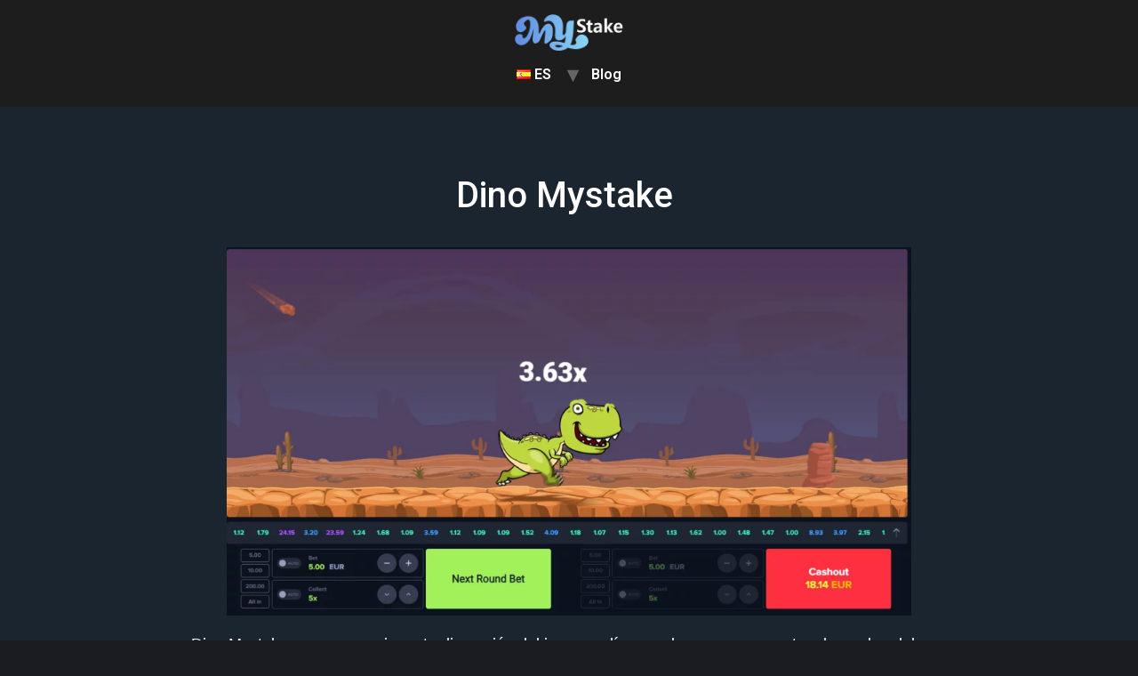

--- FILE ---
content_type: text/html; charset=UTF-8
request_url: https://my-stake.casino/es/dino-mystake/
body_size: 24549
content:
<!doctype html>
<html lang="es-ES">
<head>
	<meta charset="UTF-8">
	<meta name="viewport" content="width=device-width, initial-scale=1">
	<link rel="profile" href="https://gmpg.org/xfn/11">
	<meta name='robots' content='index, follow, max-image-preview:large, max-snippet:-1, max-video-preview:-1' />
<link rel="alternate" href="https://my-stake.casino/dino-mystake-crash/" hreflang="en" />
<link rel="alternate" href="https://my-stake.casino/es/dino-mystake/" hreflang="es" />
<link rel="alternate" href="https://my-stake.casino/it/dino-mystake-casino/" hreflang="it" />

	<!-- This site is optimized with the Yoast SEO plugin v21.9 - https://yoast.com/wordpress/plugins/seo/ -->
	<title>Dino Mystake  - Estrategias y consejos</title>
	<meta name="description" content="Dino Mystake es el juego de Crash más popular hoy en día. Todo es cuestión de suerte y de tu instinto. Cobra tu apuesta antes de que el meteorito impacte contra el dinosaurio. Aprende estrategias y mucho más." />
	<link rel="canonical" href="https://my-stake.casino/es/dino-mystake/" />
	<meta property="og:locale" content="es_ES" />
	<meta property="og:locale:alternate" content="en_US" />
	<meta property="og:locale:alternate" content="it_IT" />
	<meta property="og:type" content="article" />
	<meta property="og:title" content="Dino Mystake  - Estrategias y consejos" />
	<meta property="og:description" content="Dino Mystake es el juego de Crash más popular hoy en día. Todo es cuestión de suerte y de tu instinto. Cobra tu apuesta antes de que el meteorito impacte contra el dinosaurio. Aprende estrategias y mucho más." />
	<meta property="og:url" content="https://my-stake.casino/es/dino-mystake/" />
	<meta property="og:site_name" content="MyStake Casino" />
	<meta property="article:published_time" content="2023-10-16T13:04:28+00:00" />
	<meta property="article:modified_time" content="2023-10-16T13:15:47+00:00" />
	<meta property="og:image" content="https://my-stake.casino/wp-content/uploads/2022/12/dinooo.png" />
	<meta property="og:image:width" content="540" />
	<meta property="og:image:height" content="360" />
	<meta property="og:image:type" content="image/png" />
	<meta name="author" content="admin" />
	<meta name="twitter:card" content="summary_large_image" />
	<meta name="twitter:label1" content="Escrito por" />
	<meta name="twitter:data1" content="admin" />
	<meta name="twitter:label2" content="Tiempo de lectura" />
	<meta name="twitter:data2" content="11 minutos" />
	<script type="application/ld+json" class="yoast-schema-graph">{"@context":"https://schema.org","@graph":[{"@type":"Article","@id":"https://my-stake.casino/es/dino-mystake/#article","isPartOf":{"@id":"https://my-stake.casino/es/dino-mystake/"},"author":{"name":"admin","@id":"https://my-stake.casino/es/sp/#/schema/person/2898838be8908a9835d36ce825f8dedc"},"headline":"Dino Mystake ","datePublished":"2023-10-16T13:04:28+00:00","dateModified":"2023-10-16T13:15:47+00:00","mainEntityOfPage":{"@id":"https://my-stake.casino/es/dino-mystake/"},"wordCount":2470,"commentCount":0,"publisher":{"@id":"https://my-stake.casino/es/sp/#organization"},"image":{"@id":"https://my-stake.casino/es/dino-mystake/#primaryimage"},"thumbnailUrl":"https://my-stake.casino/wp-content/uploads/2022/12/dinooo.png","articleSection":["Uncategorized"],"inLanguage":"es","potentialAction":[{"@type":"CommentAction","name":"Comment","target":["https://my-stake.casino/es/dino-mystake/#respond"]}]},{"@type":"WebPage","@id":"https://my-stake.casino/es/dino-mystake/","url":"https://my-stake.casino/es/dino-mystake/","name":"Dino Mystake  - Estrategias y consejos","isPartOf":{"@id":"https://my-stake.casino/es/sp/#website"},"primaryImageOfPage":{"@id":"https://my-stake.casino/es/dino-mystake/#primaryimage"},"image":{"@id":"https://my-stake.casino/es/dino-mystake/#primaryimage"},"thumbnailUrl":"https://my-stake.casino/wp-content/uploads/2022/12/dinooo.png","datePublished":"2023-10-16T13:04:28+00:00","dateModified":"2023-10-16T13:15:47+00:00","description":"Dino Mystake es el juego de Crash más popular hoy en día. Todo es cuestión de suerte y de tu instinto. Cobra tu apuesta antes de que el meteorito impacte contra el dinosaurio. Aprende estrategias y mucho más.","breadcrumb":{"@id":"https://my-stake.casino/es/dino-mystake/#breadcrumb"},"inLanguage":"es","potentialAction":[{"@type":"ReadAction","target":["https://my-stake.casino/es/dino-mystake/"]}]},{"@type":"ImageObject","inLanguage":"es","@id":"https://my-stake.casino/es/dino-mystake/#primaryimage","url":"https://my-stake.casino/wp-content/uploads/2022/12/dinooo.png","contentUrl":"https://my-stake.casino/wp-content/uploads/2022/12/dinooo.png","width":540,"height":360},{"@type":"BreadcrumbList","@id":"https://my-stake.casino/es/dino-mystake/#breadcrumb","itemListElement":[{"@type":"ListItem","position":1,"name":"Home","item":"https://my-stake.casino/es/sp/"},{"@type":"ListItem","position":2,"name":"Blog","item":"https://my-stake.casino/es/blog-de-noticias/"},{"@type":"ListItem","position":3,"name":"Dino Mystake "}]},{"@type":"WebSite","@id":"https://my-stake.casino/es/sp/#website","url":"https://my-stake.casino/es/sp/","name":"MyStake Casino","description":"","publisher":{"@id":"https://my-stake.casino/es/sp/#organization"},"potentialAction":[{"@type":"SearchAction","target":{"@type":"EntryPoint","urlTemplate":"https://my-stake.casino/es/sp/?s={search_term_string}"},"query-input":"required name=search_term_string"}],"inLanguage":"es"},{"@type":"Organization","@id":"https://my-stake.casino/es/sp/#organization","name":"MyStake Casino","url":"https://my-stake.casino/es/sp/","logo":{"@type":"ImageObject","inLanguage":"es","@id":"https://my-stake.casino/es/sp/#/schema/logo/image/","url":"https://my-stake.casino/wp-content/uploads/2022/12/cropped-mystakelogo.png","contentUrl":"https://my-stake.casino/wp-content/uploads/2022/12/cropped-mystakelogo.png","width":134,"height":45,"caption":"MyStake Casino"},"image":{"@id":"https://my-stake.casino/es/sp/#/schema/logo/image/"}},{"@type":"Person","@id":"https://my-stake.casino/es/sp/#/schema/person/2898838be8908a9835d36ce825f8dedc","name":"admin","image":{"@type":"ImageObject","inLanguage":"es","@id":"https://my-stake.casino/es/sp/#/schema/person/image/","url":"https://secure.gravatar.com/avatar/812f7e806f738f8cb974dc12ebc09e77?s=96&d=mm&r=g","contentUrl":"https://secure.gravatar.com/avatar/812f7e806f738f8cb974dc12ebc09e77?s=96&d=mm&r=g","caption":"admin"},"sameAs":["https://my-stake.casino"],"url":"https://my-stake.casino/es/author/admin/"}]}</script>
	<!-- / Yoast SEO plugin. -->


<link rel='dns-prefetch' href='//www.googletagmanager.com' />
<link rel="alternate" type="application/rss+xml" title="MyStake Casino &raquo; Feed" href="https://my-stake.casino/es/feed/" />
<link rel="alternate" type="application/rss+xml" title="MyStake Casino &raquo; Feed de los comentarios" href="https://my-stake.casino/es/comments/feed/" />
<link rel="alternate" type="application/rss+xml" title="MyStake Casino &raquo; Comentario Dino Mystake  del feed" href="https://my-stake.casino/es/dino-mystake/feed/" />
<script>
window._wpemojiSettings = {"baseUrl":"https:\/\/s.w.org\/images\/core\/emoji\/14.0.0\/72x72\/","ext":".png","svgUrl":"https:\/\/s.w.org\/images\/core\/emoji\/14.0.0\/svg\/","svgExt":".svg","source":{"concatemoji":"https:\/\/my-stake.casino\/wp-includes\/js\/wp-emoji-release.min.js?ver=6.4.7"}};
/*! This file is auto-generated */
!function(i,n){var o,s,e;function c(e){try{var t={supportTests:e,timestamp:(new Date).valueOf()};sessionStorage.setItem(o,JSON.stringify(t))}catch(e){}}function p(e,t,n){e.clearRect(0,0,e.canvas.width,e.canvas.height),e.fillText(t,0,0);var t=new Uint32Array(e.getImageData(0,0,e.canvas.width,e.canvas.height).data),r=(e.clearRect(0,0,e.canvas.width,e.canvas.height),e.fillText(n,0,0),new Uint32Array(e.getImageData(0,0,e.canvas.width,e.canvas.height).data));return t.every(function(e,t){return e===r[t]})}function u(e,t,n){switch(t){case"flag":return n(e,"\ud83c\udff3\ufe0f\u200d\u26a7\ufe0f","\ud83c\udff3\ufe0f\u200b\u26a7\ufe0f")?!1:!n(e,"\ud83c\uddfa\ud83c\uddf3","\ud83c\uddfa\u200b\ud83c\uddf3")&&!n(e,"\ud83c\udff4\udb40\udc67\udb40\udc62\udb40\udc65\udb40\udc6e\udb40\udc67\udb40\udc7f","\ud83c\udff4\u200b\udb40\udc67\u200b\udb40\udc62\u200b\udb40\udc65\u200b\udb40\udc6e\u200b\udb40\udc67\u200b\udb40\udc7f");case"emoji":return!n(e,"\ud83e\udef1\ud83c\udffb\u200d\ud83e\udef2\ud83c\udfff","\ud83e\udef1\ud83c\udffb\u200b\ud83e\udef2\ud83c\udfff")}return!1}function f(e,t,n){var r="undefined"!=typeof WorkerGlobalScope&&self instanceof WorkerGlobalScope?new OffscreenCanvas(300,150):i.createElement("canvas"),a=r.getContext("2d",{willReadFrequently:!0}),o=(a.textBaseline="top",a.font="600 32px Arial",{});return e.forEach(function(e){o[e]=t(a,e,n)}),o}function t(e){var t=i.createElement("script");t.src=e,t.defer=!0,i.head.appendChild(t)}"undefined"!=typeof Promise&&(o="wpEmojiSettingsSupports",s=["flag","emoji"],n.supports={everything:!0,everythingExceptFlag:!0},e=new Promise(function(e){i.addEventListener("DOMContentLoaded",e,{once:!0})}),new Promise(function(t){var n=function(){try{var e=JSON.parse(sessionStorage.getItem(o));if("object"==typeof e&&"number"==typeof e.timestamp&&(new Date).valueOf()<e.timestamp+604800&&"object"==typeof e.supportTests)return e.supportTests}catch(e){}return null}();if(!n){if("undefined"!=typeof Worker&&"undefined"!=typeof OffscreenCanvas&&"undefined"!=typeof URL&&URL.createObjectURL&&"undefined"!=typeof Blob)try{var e="postMessage("+f.toString()+"("+[JSON.stringify(s),u.toString(),p.toString()].join(",")+"));",r=new Blob([e],{type:"text/javascript"}),a=new Worker(URL.createObjectURL(r),{name:"wpTestEmojiSupports"});return void(a.onmessage=function(e){c(n=e.data),a.terminate(),t(n)})}catch(e){}c(n=f(s,u,p))}t(n)}).then(function(e){for(var t in e)n.supports[t]=e[t],n.supports.everything=n.supports.everything&&n.supports[t],"flag"!==t&&(n.supports.everythingExceptFlag=n.supports.everythingExceptFlag&&n.supports[t]);n.supports.everythingExceptFlag=n.supports.everythingExceptFlag&&!n.supports.flag,n.DOMReady=!1,n.readyCallback=function(){n.DOMReady=!0}}).then(function(){return e}).then(function(){var e;n.supports.everything||(n.readyCallback(),(e=n.source||{}).concatemoji?t(e.concatemoji):e.wpemoji&&e.twemoji&&(t(e.twemoji),t(e.wpemoji)))}))}((window,document),window._wpemojiSettings);
</script>
<style id='wp-emoji-styles-inline-css'>

	img.wp-smiley, img.emoji {
		display: inline !important;
		border: none !important;
		box-shadow: none !important;
		height: 1em !important;
		width: 1em !important;
		margin: 0 0.07em !important;
		vertical-align: -0.1em !important;
		background: none !important;
		padding: 0 !important;
	}
</style>
<link rel='stylesheet' id='wp-block-library-css' href='https://my-stake.casino/wp-includes/css/dist/block-library/style.min.css?ver=6.4.7' media='all' />
<style id='classic-theme-styles-inline-css'>
/*! This file is auto-generated */
.wp-block-button__link{color:#fff;background-color:#32373c;border-radius:9999px;box-shadow:none;text-decoration:none;padding:calc(.667em + 2px) calc(1.333em + 2px);font-size:1.125em}.wp-block-file__button{background:#32373c;color:#fff;text-decoration:none}
</style>
<style id='global-styles-inline-css'>
body{--wp--preset--color--black: #000000;--wp--preset--color--cyan-bluish-gray: #abb8c3;--wp--preset--color--white: #ffffff;--wp--preset--color--pale-pink: #f78da7;--wp--preset--color--vivid-red: #cf2e2e;--wp--preset--color--luminous-vivid-orange: #ff6900;--wp--preset--color--luminous-vivid-amber: #fcb900;--wp--preset--color--light-green-cyan: #7bdcb5;--wp--preset--color--vivid-green-cyan: #00d084;--wp--preset--color--pale-cyan-blue: #8ed1fc;--wp--preset--color--vivid-cyan-blue: #0693e3;--wp--preset--color--vivid-purple: #9b51e0;--wp--preset--gradient--vivid-cyan-blue-to-vivid-purple: linear-gradient(135deg,rgba(6,147,227,1) 0%,rgb(155,81,224) 100%);--wp--preset--gradient--light-green-cyan-to-vivid-green-cyan: linear-gradient(135deg,rgb(122,220,180) 0%,rgb(0,208,130) 100%);--wp--preset--gradient--luminous-vivid-amber-to-luminous-vivid-orange: linear-gradient(135deg,rgba(252,185,0,1) 0%,rgba(255,105,0,1) 100%);--wp--preset--gradient--luminous-vivid-orange-to-vivid-red: linear-gradient(135deg,rgba(255,105,0,1) 0%,rgb(207,46,46) 100%);--wp--preset--gradient--very-light-gray-to-cyan-bluish-gray: linear-gradient(135deg,rgb(238,238,238) 0%,rgb(169,184,195) 100%);--wp--preset--gradient--cool-to-warm-spectrum: linear-gradient(135deg,rgb(74,234,220) 0%,rgb(151,120,209) 20%,rgb(207,42,186) 40%,rgb(238,44,130) 60%,rgb(251,105,98) 80%,rgb(254,248,76) 100%);--wp--preset--gradient--blush-light-purple: linear-gradient(135deg,rgb(255,206,236) 0%,rgb(152,150,240) 100%);--wp--preset--gradient--blush-bordeaux: linear-gradient(135deg,rgb(254,205,165) 0%,rgb(254,45,45) 50%,rgb(107,0,62) 100%);--wp--preset--gradient--luminous-dusk: linear-gradient(135deg,rgb(255,203,112) 0%,rgb(199,81,192) 50%,rgb(65,88,208) 100%);--wp--preset--gradient--pale-ocean: linear-gradient(135deg,rgb(255,245,203) 0%,rgb(182,227,212) 50%,rgb(51,167,181) 100%);--wp--preset--gradient--electric-grass: linear-gradient(135deg,rgb(202,248,128) 0%,rgb(113,206,126) 100%);--wp--preset--gradient--midnight: linear-gradient(135deg,rgb(2,3,129) 0%,rgb(40,116,252) 100%);--wp--preset--font-size--small: 13px;--wp--preset--font-size--medium: 20px;--wp--preset--font-size--large: 36px;--wp--preset--font-size--x-large: 42px;--wp--preset--spacing--20: 0.44rem;--wp--preset--spacing--30: 0.67rem;--wp--preset--spacing--40: 1rem;--wp--preset--spacing--50: 1.5rem;--wp--preset--spacing--60: 2.25rem;--wp--preset--spacing--70: 3.38rem;--wp--preset--spacing--80: 5.06rem;--wp--preset--shadow--natural: 6px 6px 9px rgba(0, 0, 0, 0.2);--wp--preset--shadow--deep: 12px 12px 50px rgba(0, 0, 0, 0.4);--wp--preset--shadow--sharp: 6px 6px 0px rgba(0, 0, 0, 0.2);--wp--preset--shadow--outlined: 6px 6px 0px -3px rgba(255, 255, 255, 1), 6px 6px rgba(0, 0, 0, 1);--wp--preset--shadow--crisp: 6px 6px 0px rgba(0, 0, 0, 1);}:where(.is-layout-flex){gap: 0.5em;}:where(.is-layout-grid){gap: 0.5em;}body .is-layout-flow > .alignleft{float: left;margin-inline-start: 0;margin-inline-end: 2em;}body .is-layout-flow > .alignright{float: right;margin-inline-start: 2em;margin-inline-end: 0;}body .is-layout-flow > .aligncenter{margin-left: auto !important;margin-right: auto !important;}body .is-layout-constrained > .alignleft{float: left;margin-inline-start: 0;margin-inline-end: 2em;}body .is-layout-constrained > .alignright{float: right;margin-inline-start: 2em;margin-inline-end: 0;}body .is-layout-constrained > .aligncenter{margin-left: auto !important;margin-right: auto !important;}body .is-layout-constrained > :where(:not(.alignleft):not(.alignright):not(.alignfull)){max-width: var(--wp--style--global--content-size);margin-left: auto !important;margin-right: auto !important;}body .is-layout-constrained > .alignwide{max-width: var(--wp--style--global--wide-size);}body .is-layout-flex{display: flex;}body .is-layout-flex{flex-wrap: wrap;align-items: center;}body .is-layout-flex > *{margin: 0;}body .is-layout-grid{display: grid;}body .is-layout-grid > *{margin: 0;}:where(.wp-block-columns.is-layout-flex){gap: 2em;}:where(.wp-block-columns.is-layout-grid){gap: 2em;}:where(.wp-block-post-template.is-layout-flex){gap: 1.25em;}:where(.wp-block-post-template.is-layout-grid){gap: 1.25em;}.has-black-color{color: var(--wp--preset--color--black) !important;}.has-cyan-bluish-gray-color{color: var(--wp--preset--color--cyan-bluish-gray) !important;}.has-white-color{color: var(--wp--preset--color--white) !important;}.has-pale-pink-color{color: var(--wp--preset--color--pale-pink) !important;}.has-vivid-red-color{color: var(--wp--preset--color--vivid-red) !important;}.has-luminous-vivid-orange-color{color: var(--wp--preset--color--luminous-vivid-orange) !important;}.has-luminous-vivid-amber-color{color: var(--wp--preset--color--luminous-vivid-amber) !important;}.has-light-green-cyan-color{color: var(--wp--preset--color--light-green-cyan) !important;}.has-vivid-green-cyan-color{color: var(--wp--preset--color--vivid-green-cyan) !important;}.has-pale-cyan-blue-color{color: var(--wp--preset--color--pale-cyan-blue) !important;}.has-vivid-cyan-blue-color{color: var(--wp--preset--color--vivid-cyan-blue) !important;}.has-vivid-purple-color{color: var(--wp--preset--color--vivid-purple) !important;}.has-black-background-color{background-color: var(--wp--preset--color--black) !important;}.has-cyan-bluish-gray-background-color{background-color: var(--wp--preset--color--cyan-bluish-gray) !important;}.has-white-background-color{background-color: var(--wp--preset--color--white) !important;}.has-pale-pink-background-color{background-color: var(--wp--preset--color--pale-pink) !important;}.has-vivid-red-background-color{background-color: var(--wp--preset--color--vivid-red) !important;}.has-luminous-vivid-orange-background-color{background-color: var(--wp--preset--color--luminous-vivid-orange) !important;}.has-luminous-vivid-amber-background-color{background-color: var(--wp--preset--color--luminous-vivid-amber) !important;}.has-light-green-cyan-background-color{background-color: var(--wp--preset--color--light-green-cyan) !important;}.has-vivid-green-cyan-background-color{background-color: var(--wp--preset--color--vivid-green-cyan) !important;}.has-pale-cyan-blue-background-color{background-color: var(--wp--preset--color--pale-cyan-blue) !important;}.has-vivid-cyan-blue-background-color{background-color: var(--wp--preset--color--vivid-cyan-blue) !important;}.has-vivid-purple-background-color{background-color: var(--wp--preset--color--vivid-purple) !important;}.has-black-border-color{border-color: var(--wp--preset--color--black) !important;}.has-cyan-bluish-gray-border-color{border-color: var(--wp--preset--color--cyan-bluish-gray) !important;}.has-white-border-color{border-color: var(--wp--preset--color--white) !important;}.has-pale-pink-border-color{border-color: var(--wp--preset--color--pale-pink) !important;}.has-vivid-red-border-color{border-color: var(--wp--preset--color--vivid-red) !important;}.has-luminous-vivid-orange-border-color{border-color: var(--wp--preset--color--luminous-vivid-orange) !important;}.has-luminous-vivid-amber-border-color{border-color: var(--wp--preset--color--luminous-vivid-amber) !important;}.has-light-green-cyan-border-color{border-color: var(--wp--preset--color--light-green-cyan) !important;}.has-vivid-green-cyan-border-color{border-color: var(--wp--preset--color--vivid-green-cyan) !important;}.has-pale-cyan-blue-border-color{border-color: var(--wp--preset--color--pale-cyan-blue) !important;}.has-vivid-cyan-blue-border-color{border-color: var(--wp--preset--color--vivid-cyan-blue) !important;}.has-vivid-purple-border-color{border-color: var(--wp--preset--color--vivid-purple) !important;}.has-vivid-cyan-blue-to-vivid-purple-gradient-background{background: var(--wp--preset--gradient--vivid-cyan-blue-to-vivid-purple) !important;}.has-light-green-cyan-to-vivid-green-cyan-gradient-background{background: var(--wp--preset--gradient--light-green-cyan-to-vivid-green-cyan) !important;}.has-luminous-vivid-amber-to-luminous-vivid-orange-gradient-background{background: var(--wp--preset--gradient--luminous-vivid-amber-to-luminous-vivid-orange) !important;}.has-luminous-vivid-orange-to-vivid-red-gradient-background{background: var(--wp--preset--gradient--luminous-vivid-orange-to-vivid-red) !important;}.has-very-light-gray-to-cyan-bluish-gray-gradient-background{background: var(--wp--preset--gradient--very-light-gray-to-cyan-bluish-gray) !important;}.has-cool-to-warm-spectrum-gradient-background{background: var(--wp--preset--gradient--cool-to-warm-spectrum) !important;}.has-blush-light-purple-gradient-background{background: var(--wp--preset--gradient--blush-light-purple) !important;}.has-blush-bordeaux-gradient-background{background: var(--wp--preset--gradient--blush-bordeaux) !important;}.has-luminous-dusk-gradient-background{background: var(--wp--preset--gradient--luminous-dusk) !important;}.has-pale-ocean-gradient-background{background: var(--wp--preset--gradient--pale-ocean) !important;}.has-electric-grass-gradient-background{background: var(--wp--preset--gradient--electric-grass) !important;}.has-midnight-gradient-background{background: var(--wp--preset--gradient--midnight) !important;}.has-small-font-size{font-size: var(--wp--preset--font-size--small) !important;}.has-medium-font-size{font-size: var(--wp--preset--font-size--medium) !important;}.has-large-font-size{font-size: var(--wp--preset--font-size--large) !important;}.has-x-large-font-size{font-size: var(--wp--preset--font-size--x-large) !important;}
.wp-block-navigation a:where(:not(.wp-element-button)){color: inherit;}
:where(.wp-block-post-template.is-layout-flex){gap: 1.25em;}:where(.wp-block-post-template.is-layout-grid){gap: 1.25em;}
:where(.wp-block-columns.is-layout-flex){gap: 2em;}:where(.wp-block-columns.is-layout-grid){gap: 2em;}
.wp-block-pullquote{font-size: 1.5em;line-height: 1.6;}
</style>
<link rel='stylesheet' id='eae-css-css' href='https://my-stake.casino/wp-content/plugins/addon-elements-for-elementor-page-builder/assets/css/eae.min.css?ver=1.12.11' media='all' />
<link rel='stylesheet' id='font-awesome-4-shim-css' href='https://my-stake.casino/wp-content/plugins/elementor/assets/lib/font-awesome/css/v4-shims.min.css?ver=1.0' media='all' />
<link rel='stylesheet' id='font-awesome-5-all-css' href='https://my-stake.casino/wp-content/plugins/elementor/assets/lib/font-awesome/css/all.min.css?ver=1.0' media='all' />
<link rel='stylesheet' id='vegas-css-css' href='https://my-stake.casino/wp-content/plugins/addon-elements-for-elementor-page-builder/assets/lib/vegas/vegas.min.css?ver=2.4.0' media='all' />
<link rel='stylesheet' id='hello-elementor-css' href='https://my-stake.casino/wp-content/themes/hello-elementor/style.min.css?ver=3.0.0' media='all' />
<link rel='stylesheet' id='hello-elementor-theme-style-css' href='https://my-stake.casino/wp-content/themes/hello-elementor/theme.min.css?ver=3.0.0' media='all' />
<link rel='stylesheet' id='hello-elementor-header-footer-css' href='https://my-stake.casino/wp-content/themes/hello-elementor/header-footer.min.css?ver=3.0.0' media='all' />
<link rel='stylesheet' id='elementor-icons-css' href='https://my-stake.casino/wp-content/plugins/elementor/assets/lib/eicons/css/elementor-icons.min.css?ver=5.25.0' media='all' />
<link rel='stylesheet' id='elementor-frontend-css' href='https://my-stake.casino/wp-content/plugins/elementor/assets/css/frontend-lite.min.css?ver=3.18.3' media='all' />
<style id='elementor-frontend-inline-css'>
.elementor-kit-189{--e-global-color-primary:#FFFFFF;--e-global-color-secondary:#E9E9E9;--e-global-color-text:#FFFFFF;--e-global-color-accent:#00FFC2;--e-global-color-350c0ec:#D51C50;--e-global-typography-primary-font-family:"Roboto";--e-global-typography-primary-font-weight:600;--e-global-typography-secondary-font-family:"Roboto Slab";--e-global-typography-secondary-font-weight:400;--e-global-typography-text-font-family:"Roboto";--e-global-typography-text-font-weight:400;--e-global-typography-accent-font-family:"Roboto";--e-global-typography-accent-font-weight:500;background-color:#1B1B22;}.elementor-kit-189 h1{color:var( --e-global-color-primary );}.elementor-kit-189 h2{color:var( --e-global-color-primary );}.elementor-kit-189 h3{color:var( --e-global-color-primary );}.elementor-kit-189 h4{color:var( --e-global-color-primary );}.elementor-kit-189 h5{color:var( --e-global-color-primary );}.elementor-kit-189 h6{color:var( --e-global-color-primary );}.elementor-kit-189 button,.elementor-kit-189 input[type="button"],.elementor-kit-189 input[type="submit"],.elementor-kit-189 .elementor-button{font-family:"Roboto", Sans-serif;font-weight:normal;color:#DDDDDD;background-color:#252525;border-style:none;}.elementor-section.elementor-section-boxed > .elementor-container{max-width:1140px;}.e-con{--container-max-width:1140px;}.elementor-widget:not(:last-child){margin-block-end:20px;}.elementor-element{--widgets-spacing:20px 20px;}{}h1.entry-title{display:var(--page-title-display);}.elementor-kit-189 e-page-transition{background-color:#FFBC7D;}.site-header{background-color:#1D1D1D;}.site-header .site-branding .site-logo img{width:122px;max-width:122px;}.site-header .site-navigation ul.menu li a{color:var( --e-global-color-primary );}.site-header .site-navigation-toggle i{color:var( --e-global-color-accent );}.site-header .site-navigation .menu li{font-family:var( --e-global-typography-primary-font-family ), Sans-serif;font-weight:var( --e-global-typography-primary-font-weight );}.site-footer{padding-inline-end:41px;padding-inline-start:41px;background-color:#151D24;}.site-footer .site-branding .site-logo img{width:50px;max-width:50px;}footer .footer-inner .site-navigation a{color:var( --e-global-color-primary );font-family:var( --e-global-typography-primary-font-family ), Sans-serif;font-weight:var( --e-global-typography-primary-font-weight );}@media(max-width:1024px){.elementor-section.elementor-section-boxed > .elementor-container{max-width:1024px;}.e-con{--container-max-width:1024px;}}@media(max-width:767px){.elementor-kit-189 button,.elementor-kit-189 input[type="button"],.elementor-kit-189 input[type="submit"],.elementor-kit-189 .elementor-button{padding:5px 7px 5px 7px;}.elementor-section.elementor-section-boxed > .elementor-container{max-width:767px;}.e-con{--container-max-width:767px;}}
.elementor-widget-heading .elementor-heading-title{color:var( --e-global-color-primary );}.elementor-widget-image .widget-image-caption{color:var( --e-global-color-text );}.elementor-widget-text-editor{color:var( --e-global-color-text );}.elementor-widget-text-editor.elementor-drop-cap-view-stacked .elementor-drop-cap{background-color:var( --e-global-color-primary );}.elementor-widget-text-editor.elementor-drop-cap-view-framed .elementor-drop-cap, .elementor-widget-text-editor.elementor-drop-cap-view-default .elementor-drop-cap{color:var( --e-global-color-primary );border-color:var( --e-global-color-primary );}.elementor-widget-button .elementor-button{background-color:var( --e-global-color-accent );}.elementor-widget-divider{--divider-color:var( --e-global-color-secondary );}.elementor-widget-divider .elementor-divider__text{color:var( --e-global-color-secondary );}.elementor-widget-divider.elementor-view-stacked .elementor-icon{background-color:var( --e-global-color-secondary );}.elementor-widget-divider.elementor-view-framed .elementor-icon, .elementor-widget-divider.elementor-view-default .elementor-icon{color:var( --e-global-color-secondary );border-color:var( --e-global-color-secondary );}.elementor-widget-divider.elementor-view-framed .elementor-icon, .elementor-widget-divider.elementor-view-default .elementor-icon svg{fill:var( --e-global-color-secondary );}.elementor-widget-image-box .elementor-image-box-title{color:var( --e-global-color-primary );}.elementor-widget-image-box .elementor-image-box-description{color:var( --e-global-color-text );}.elementor-widget-icon.elementor-view-stacked .elementor-icon{background-color:var( --e-global-color-primary );}.elementor-widget-icon.elementor-view-framed .elementor-icon, .elementor-widget-icon.elementor-view-default .elementor-icon{color:var( --e-global-color-primary );border-color:var( --e-global-color-primary );}.elementor-widget-icon.elementor-view-framed .elementor-icon, .elementor-widget-icon.elementor-view-default .elementor-icon svg{fill:var( --e-global-color-primary );}.elementor-widget-icon-box.elementor-view-stacked .elementor-icon{background-color:var( --e-global-color-primary );}.elementor-widget-icon-box.elementor-view-framed .elementor-icon, .elementor-widget-icon-box.elementor-view-default .elementor-icon{fill:var( --e-global-color-primary );color:var( --e-global-color-primary );border-color:var( --e-global-color-primary );}.elementor-widget-icon-box .elementor-icon-box-title{color:var( --e-global-color-primary );}.elementor-widget-icon-box .elementor-icon-box-description{color:var( --e-global-color-text );}.elementor-widget-star-rating .elementor-star-rating__title{color:var( --e-global-color-text );}.elementor-widget-icon-list .elementor-icon-list-item:not(:last-child):after{border-color:var( --e-global-color-text );}.elementor-widget-icon-list .elementor-icon-list-icon i{color:var( --e-global-color-primary );}.elementor-widget-icon-list .elementor-icon-list-icon svg{fill:var( --e-global-color-primary );}.elementor-widget-icon-list .elementor-icon-list-text{color:var( --e-global-color-secondary );}.elementor-widget-counter .elementor-counter-number-wrapper{color:var( --e-global-color-primary );}.elementor-widget-counter .elementor-counter-title{color:var( --e-global-color-secondary );}.elementor-widget-progress .elementor-progress-wrapper .elementor-progress-bar{background-color:var( --e-global-color-primary );}.elementor-widget-progress .elementor-title{color:var( --e-global-color-primary );}.elementor-widget-testimonial .elementor-testimonial-content{color:var( --e-global-color-text );}.elementor-widget-testimonial .elementor-testimonial-name{color:var( --e-global-color-primary );}.elementor-widget-testimonial .elementor-testimonial-job{color:var( --e-global-color-secondary );}.elementor-widget-tabs .elementor-tab-title, .elementor-widget-tabs .elementor-tab-title a{color:var( --e-global-color-primary );}.elementor-widget-tabs .elementor-tab-title.elementor-active,
					 .elementor-widget-tabs .elementor-tab-title.elementor-active a{color:var( --e-global-color-accent );}.elementor-widget-tabs .elementor-tab-content{color:var( --e-global-color-text );}.elementor-widget-accordion .elementor-accordion-icon, .elementor-widget-accordion .elementor-accordion-title{color:var( --e-global-color-primary );}.elementor-widget-accordion .elementor-accordion-icon svg{fill:var( --e-global-color-primary );}.elementor-widget-accordion .elementor-active .elementor-accordion-icon, .elementor-widget-accordion .elementor-active .elementor-accordion-title{color:var( --e-global-color-accent );}.elementor-widget-accordion .elementor-active .elementor-accordion-icon svg{fill:var( --e-global-color-accent );}.elementor-widget-accordion .elementor-tab-content{color:var( --e-global-color-text );}.elementor-widget-toggle .elementor-toggle-title, .elementor-widget-toggle .elementor-toggle-icon{color:var( --e-global-color-primary );}.elementor-widget-toggle .elementor-toggle-icon svg{fill:var( --e-global-color-primary );}.elementor-widget-toggle .elementor-tab-title.elementor-active a, .elementor-widget-toggle .elementor-tab-title.elementor-active .elementor-toggle-icon{color:var( --e-global-color-accent );}.elementor-widget-toggle .elementor-tab-content{color:var( --e-global-color-text );}.elementor-widget-eae-timeline .eae-tl-item-title{color:var( --e-global-color-primary );}.elementor-widget-eae-timeline .eae-tl-content{color:var( --e-global-color-text );}.elementor-widget-eae-timeline .eae-tl-read-more a{color:var( --e-global-color-accent );}.elementor-widget-eae-timeline .eae-tl-item-meta{color:var( --e-global-color-text );}.elementor-widget-eae-timeline .eae-tl-item-meta-inner{color:var( --e-global-color-text );}.elementor-widget-eae-timeline .eae-timeline-item:hover .eae-tl-item-meta{color:var( --e-global-color-text );}.elementor-widget-eae-timeline .eae-timeline-item:hover .eae-tl-item-meta-inner{color:var( --e-global-color-text );}.elementor-widget-eae-timeline .eae-tl-item-focused .eae-tl-item-meta{color:var( --e-global-color-text );}.elementor-widget-eae-timeline .eae-tl-item-focused .eae-tl-item-meta-inner{color:var( --e-global-color-text );}.elementor-widget-eae-timeline .eae-timline-progress-bar{background:var( --e-global-color-primary );}.elementor-widget-eae-timeline .eae-timline-progress-bar .eae-pb-inner-line{background:var( --e-global-color-accent );}.elementor-widget-eae-timeline .eae-icon-item_icon.eae-icon-view-stacked{background-color:var( --e-global-color-primary );}.elementor-widget-eae-timeline .eae-icon-item_icon.eae-icon-view-framed{border-color:var( --e-global-color-primary );}.elementor-widget-eae-timeline .eae-icon-item_icon.eae-icon-view-framed i{color:var( --e-global-color-primary );}.elementor-widget-eae-timeline .eae-icon-item_icon.eae-icon-view-framed svg{fill:var( --e-global-color-primary );}.elementor-widget-eae-timeline .eae-icon-item_icon.eae-icon-view-default i{color:var( --e-global-color-primary );}.elementor-widget-eae-timeline .eae-icon-item_icon.eae-icon-view-default svg{fill:var( --e-global-color-primary );}.elementor-widget-eae-timeline .eae-tl-item-focused .eae-icon-item_icon.eae-icon-view-stacked{background-color:var( --e-global-color-primary );}.elementor-widget-eae-timeline .eae-tl-item-focused .eae-icon-item_icon.eae-icon-view-framed{border-color:var( --e-global-color-primary );background-color:var( --e-global-color-accent );}.elementor-widget-eae-timeline .eae-tl-item-focused .eae-icon-item_icon.eae-icon-view-framed i{color:var( --e-global-color-primary );}.elementor-widget-eae-timeline .eae-tl-item-focused .eae-icon-item_icon.eae-icon-view-framed svg{fill:var( --e-global-color-primary );}.elementor-widget-eae-timeline .eae-tl-item-focused .eae-icon-item_icon.eae-icon-view-default i{color:var( --e-global-color-primary );border-color:var( --e-global-color-primary );}.elementor-widget-eae-timeline .eae-tl-item-focused .eae-icon-item_icon.eae-icon-view-default svg{fill:var( --e-global-color-primary );border-color:var( --e-global-color-primary );}.elementor-widget-eae-timeline .eae-tl-item-focused .eae-icon-item_icon.eae-icon-view-stacked i   {color:var( --e-global-color-accent );}.elementor-widget-eae-timeline .eae-tl-item-focused .eae-icon-item_icon.eae-icon-view-stacked svg   {fill:var( --e-global-color-accent );}.elementor-widget-eae-info-circle .eae-ic-heading{color:var( --e-global-color-primary );}.elementor-widget-eae-info-circle .eae-ic-description{color:var( --e-global-color-text );}.elementor-widget-eae-info-circle .eae-icon-item_icon.eae-icon-view-stacked{background-color:var( --e-global-color-primary );}.elementor-widget-eae-info-circle .eae-icon-item_icon.eae-icon-view-framed{border-color:var( --e-global-color-primary );}.elementor-widget-eae-info-circle .eae-icon-item_icon.eae-icon-view-framed i{color:var( --e-global-color-primary );}.elementor-widget-eae-info-circle .eae-icon-item_icon.eae-icon-view-framed svg{fill:var( --e-global-color-primary );}.elementor-widget-eae-info-circle .eae-icon-item_icon.eae-icon-view-default i{color:var( --e-global-color-primary );}.elementor-widget-eae-info-circle .eae-icon-item_icon.eae-icon-view-default svg{fill:var( --e-global-color-primary );}.elementor-widget-eae-info-circle .eae-active .eae-icon-item_icon.eae-icon-view-stacked{background-color:var( --e-global-color-primary );}.elementor-widget-eae-info-circle .eae-active .eae-icon-item_icon.eae-icon-view-framed{border-color:var( --e-global-color-primary );background-color:var( --e-global-color-accent );}.elementor-widget-eae-info-circle .eae-active .eae-icon-item_icon.eae-icon-view-framed i{color:var( --e-global-color-primary );}.elementor-widget-eae-info-circle .eae-active .eae-icon-item_icon.eae-icon-view-framed svg{fill:var( --e-global-color-primary );}.elementor-widget-eae-info-circle .eae-active .eae-icon-item_icon.eae-icon-view-default i{color:var( --e-global-color-primary );border-color:var( --e-global-color-primary );}.elementor-widget-eae-info-circle .eae-active .eae-icon-item_icon.eae-icon-view-default svg{fill:var( --e-global-color-primary );border-color:var( --e-global-color-primary );}.elementor-widget-eae-info-circle .eae-active .eae-icon-item_icon.eae-icon-view-stacked i   {color:var( --e-global-color-accent );}.elementor-widget-eae-info-circle .eae-active .eae-icon-item_icon.eae-icon-view-stacked svg   {fill:var( --e-global-color-accent );}.elementor-widget-eae-comparisontable .eae-table-1.eae-ct-heading{color:var( --e-global-color-primary );}.elementor-widget-eae-comparisontable .eae-table-1.eae-ct-heading.active{color:var( --e-global-color-primary );}.elementor-widget-eae-comparisontable .eae-ct-plan.eae-table-1 .eae-ct-price-wrapper .eae-ct-original-price{color:var( --e-global-color-primary );text-decoration-color:var( --e-global-color-primary );}.elementor-widget-eae-comparisontable .eae-table-2.eae-ct-heading{color:var( --e-global-color-primary );}.elementor-widget-eae-comparisontable .eae-table-2.eae-ct-heading.active{color:var( --e-global-color-primary );}.elementor-widget-eae-comparisontable .eae-ct-plan.eae-table-2 .eae-ct-price-wrapper .eae-ct-original-price{color:var( --e-global-color-primary );text-decoration-color:var( --e-global-color-primary );}.elementor-widget-eae-comparisontable .eae-table-3.eae-ct-heading{color:var( --e-global-color-primary );}.elementor-widget-eae-comparisontable .eae-table-3.eae-ct-heading.active{color:var( --e-global-color-primary );}.elementor-widget-eae-comparisontable .eae-ct-plan.eae-table-3 .eae-ct-price-wrapper .eae-ct-original-price{color:var( --e-global-color-primary );text-decoration-color:var( --e-global-color-primary );}.elementor-widget-eae-comparisontable .eae-table-4.eae-ct-heading{color:var( --e-global-color-primary );}.elementor-widget-eae-comparisontable .eae-table-4.eae-ct-heading.active{color:var( --e-global-color-primary );}.elementor-widget-eae-comparisontable .eae-ct-plan.eae-table-4 .eae-ct-price-wrapper .eae-ct-original-price{color:var( --e-global-color-primary );text-decoration-color:var( --e-global-color-primary );}.elementor-widget-eae-comparisontable .eae-table-5.eae-ct-heading{color:var( --e-global-color-primary );}.elementor-widget-eae-comparisontable .eae-table-5.eae-ct-heading.active{color:var( --e-global-color-primary );}.elementor-widget-eae-comparisontable .eae-ct-plan.eae-table-5 .eae-ct-price-wrapper .eae-ct-original-price{color:var( --e-global-color-primary );text-decoration-color:var( --e-global-color-primary );}.elementor-widget-eae-comparisontable .eae-table-6.eae-ct-heading{color:var( --e-global-color-primary );}.elementor-widget-eae-comparisontable .eae-table-6.eae-ct-heading.active{color:var( --e-global-color-primary );}.elementor-widget-eae-comparisontable .eae-ct-plan.eae-table-6 .eae-ct-price-wrapper .eae-ct-original-price{color:var( --e-global-color-primary );text-decoration-color:var( --e-global-color-primary );}.elementor-widget-eae-comparisontable .eae-table-7.eae-ct-heading{color:var( --e-global-color-primary );}.elementor-widget-eae-comparisontable .eae-table-7.eae-ct-heading.active{color:var( --e-global-color-primary );}.elementor-widget-eae-comparisontable .eae-ct-plan.eae-table-7 .eae-ct-price-wrapper .eae-ct-original-price{color:var( --e-global-color-primary );text-decoration-color:var( --e-global-color-primary );}.elementor-widget-eae-comparisontable .eae-table-8.eae-ct-heading{color:var( --e-global-color-primary );}.elementor-widget-eae-comparisontable .eae-table-8.eae-ct-heading.active{color:var( --e-global-color-primary );}.elementor-widget-eae-comparisontable .eae-ct-plan.eae-table-8 .eae-ct-price-wrapper .eae-ct-original-price{color:var( --e-global-color-primary );text-decoration-color:var( --e-global-color-primary );}.elementor-widget-eae-comparisontable .eae-table-9.eae-ct-heading{color:var( --e-global-color-primary );}.elementor-widget-eae-comparisontable .eae-table-9.eae-ct-heading.active{color:var( --e-global-color-primary );}.elementor-widget-eae-comparisontable .eae-ct-plan.eae-table-9 .eae-ct-price-wrapper .eae-ct-original-price{color:var( --e-global-color-primary );text-decoration-color:var( --e-global-color-primary );}.elementor-widget-eae-comparisontable .eae-table-10.eae-ct-heading{color:var( --e-global-color-primary );}.elementor-widget-eae-comparisontable .eae-table-10.eae-ct-heading.active{color:var( --e-global-color-primary );}.elementor-widget-eae-comparisontable .eae-ct-plan.eae-table-10 .eae-ct-price-wrapper .eae-ct-original-price{color:var( --e-global-color-primary );text-decoration-color:var( --e-global-color-primary );}.elementor-widget-eae-comparisontable .eae-ct-header .eae-fbox-heading{background-color:var( --e-global-color-primary );}.elementor-widget-eae-comparisontable tbody tr .eae-ct-hide.eae-fbox-heading{background-color:var( --e-global-color-primary );}.elementor-widget-eae-comparisontable .eae-ct-feature .eae-icon{background-color:var( --e-global-color-secondary );}.elementor-widget-eae-comparisontable .eae-ct-feature .tooltip:hover .eae-icon{background-color:var( --e-global-color-primary );}.elementor-widget-eae-comparisontable .eae-ct-wrapper .tooltip .tooltiptext{background-color:var( --e-global-color-primary );}.elementor-widget-eae-comparisontable .eae-ct-wrapper .tooltip .tooltiptext::before{border-top-color:var( --e-global-color-primary );}.elementor-widget-eae-comparisontable .eae-ct-heading{color:var( --e-global-color-primary );}.elementor-widget-eae-comparisontable .eae-ct-wrapper .eae-ct-button-heading{background-color:var( --e-global-color-primary );}.elementor-widget-eae-comparisontable .eae-ct-wrapper .eae-button-heading{background-color:var( --e-global-color-primary );}.elementor-widget-wts-ab-image .eae-slider-icon{color:var( --e-global-color-secondary );}.elementor-widget-wts-ab-image .eae-img-comp-slider svg{fill:var( --e-global-color-secondary );}.elementor-widget-wts-ab-image .eae-text-after{color:var( --e-global-color-primary );}.elementor-widget-wts-ab-image .eae-text-before{color:var( --e-global-color-primary );}.elementor-widget-wts-AnimatedText .eae-at-pre-text{color:var( --e-global-color-primary );}.elementor-widget-wts-AnimatedText .eae-at-animation-text{color:var( --e-global-color-accent );}.elementor-widget-wts-AnimatedText .eae-at-animation-text-wrapper::after{background-color:var( --e-global-color-primary );}.elementor-widget-wts-AnimatedText .eae-at-post-text{color:var( --e-global-color-primary );}.elementor-widget-eae-dual-button .eae-button-separator-wrapper .eae-button-separator{color:var( --e-global-color-secondary );}.elementor-widget-eae-dual-button .eae-button-separator-wrapper .eae-button-separator svg{fill:var( --e-global-color-secondary );}.eae-wrap-{{ID}} .mfp-title{color:var( --e-global-color-primary );}.eae-wrap-{{ID}} .eae-modal-content{color:var( --e-global-color-text );}.elementor-widget-wts-modal-popup .eae-popup-link{background-color:var( --e-global-color-accent );}.elementor-widget-eae-progress-bar .eae-pb-bar-skill{color:var( --e-global-color-secondary );}.elementor-widget-eae-progress-bar .eae-pb-bar-value{color:var( --e-global-color-secondary );}.elementor-widget-wts-flipbox .front-icon-title{color:var( --e-global-color-primary );}.elementor-widget-wts-flipbox .eae-flip-box-front p{color:var( --e-global-color-primary );}.elementor-widget-wts-flipbox .eae-flip-box-front .icon-wrapper i{color:var( --e-global-color-primary );}.elementor-widget-wts-flipbox .eae-flip-box-front .icon-wrapper svg{fill:var( --e-global-color-primary );}.elementor-widget-wts-flipbox .eae-fb-icon-view-stacked{background-color:var( --e-global-color-primary );}.elementor-widget-wts-flipbox .back-icon-title{color:var( --e-global-color-primary );}.elementor-widget-wts-flipbox .eae-flip-box-back p{color:var( --e-global-color-primary );}.elementor-widget-wts-flipbox .eae-flip-box-back .icon-wrapper i{color:var( --e-global-color-primary );}.elementor-widget-wts-flipbox .eae-flip-box-back .icon-wrapper svg{fill:var( --e-global-color-primary );}.elementor-widget-wts-flipbox .eae-flip-box-back .eae-fb-icon-view-stacked{background-color:var( --e-global-color-primary );}.elementor-widget-wts-flipbox .eae-fb-button{background-color:var( --e-global-color-accent );}.elementor-widget-wts-splittext .eae-st-split-text{color:var( --e-global-color-primary );}.elementor-widget-wts-splittext .eae-st-rest-text{color:var( --e-global-color-secondary );}.elementor-widget-wts-textseparator .eae-separator-title{color:var( --e-global-color-primary );}.elementor-widget-wts-textseparator .eae-sep-lines{border-top-color:var( --e-global-color-primary );}.elementor-widget-wts-textseparator.eae-icon-view-default  i{color:var( --e-global-color-primary );}.elementor-widget-wts-textseparator.eae-icon-view-default svg{fill:var( --e-global-color-primary );}.elementor-widget-wts-textseparator.eae-icon-view-stacked .eae-separator-icon-inner{background-color:var( --e-global-color-primary );}.elementor-widget-wts-textseparator.eae-icon-view-framed .eae-separator-icon-inner, .elementor-widget-wts-textseparator.eae-icon-view-framed .eae-separator-icon-inner i{color:var( --e-global-color-primary );border-color:var( --e-global-color-primary );}.elementor-widget-wts-textseparator.eae-icon-view-framed .eae-separator-icon-inner svg {fill:var( --e-global-color-primary );}.elementor-widget-wts-postlist .eae-pl-title a{color:var( --e-global-color-primary );}.elementor-widget-wts-postlist .eae-pl-content-box{color:var( --e-global-color-text );}.elementor-widget-wts-postlist .eae-pl-readmore a{color:var( --e-global-color-text );background-color:var( --e-global-color-primary );}.elementor-widget-wts-shape-separator svg{fill:var( --e-global-color-primary );}.elementor-widget-eae-filterableGallery .eae-overlay-caption{color:var( --e-global-color-primary );}.elementor-widget-eae-filterableGallery.eae-icon-view-stacked .eae-overlay-icon{background-color:var( --e-global-color-primary );}.elementor-widget-eae-filterableGallery.eae-icon-view-framed .eae-overlay-icon, .elementor-widget-eae-filterableGallery.eae-icon-view-default .eae-overlay-icon{color:var( --e-global-color-primary );border-color:var( --e-global-color-primary );}.elementor-widget-eae-filterableGallery.eae-icon-view-framed .eae-overlay-icon svg, .elementor-widget-eae-filterableGallery.eae-icon-view-default .eae-overlay-icon svg{fill:var( --e-global-color-primary );}.elementor-widget-eae-filterableGallery .eae-filter-label{background-color:var( --e-global-color-accent );}.elementor-widget-eae-filterableGallery .eae-filter-label.current{background-color:var( --e-global-color-primary );}.elementor-widget-eae-content-switcher .eae-content-switcher-wrapper .eae-cs-switch-wrapper .eae-content-toggle-switcher:before{background-color:var( --e-global-color-accent );border-color:var( --e-global-color-accent );}.elementor-widget-eae-content-switcher .eae-content-switcher-wrapper .eae-cs-switch-wrapper .eae-content-toggle-switcher{background-color:var( --e-global-color-secondary );border-color:var( --e-global-color-secondary );}.elementor-widget-wts-content-ticker .eae-heading-arrow .eae-content-ticker-heading::after{border-left-color:var( --e-global-color-primary );}.elementor-widget-wts-content-ticker .eae-content-ticker-heading{background-color:var( --e-global-color-primary );}.elementor-widget-wts-content-ticker .eae-content-ticker-heading:hover{background-color:var( --e-global-color-primary );}.elementor-widget-wts-content-ticker .eae-navigation-icon-wrapper i{background-color:var( --e-global-color-primary );}.elementor-widget-eae-advance-button .eae-button{background-color:var( --e-global-color-primary );}.elementor-widget-eae-advance-button .eae-advance-button-title {color:var( --e-global-color-secondary );}.elementor-widget-eae-advance-button .eae-advance-button-description{color:var( --e-global-color-secondary );}.elementor-widget-eae-advance-button .eae-advance-button-separator-col{color:var( --e-global-color-text );}.elementor-widget-eae-advance-button .eae-advance-button-separator-row{color:var( --e-global-color-text );}.elementor-widget-theme-site-logo .widget-image-caption{color:var( --e-global-color-text );}.elementor-widget-theme-site-title .elementor-heading-title{color:var( --e-global-color-primary );}.elementor-widget-theme-page-title .elementor-heading-title{color:var( --e-global-color-primary );}.elementor-widget-theme-post-title .elementor-heading-title{color:var( --e-global-color-primary );}.elementor-widget-theme-post-excerpt .elementor-widget-container{color:var( --e-global-color-text );}.elementor-widget-theme-post-content{color:var( --e-global-color-text );}.elementor-widget-theme-post-featured-image .widget-image-caption{color:var( --e-global-color-text );}.elementor-widget-theme-archive-title .elementor-heading-title{color:var( --e-global-color-primary );}.elementor-widget-archive-posts .elementor-post__title, .elementor-widget-archive-posts .elementor-post__title a{color:var( --e-global-color-secondary );}.elementor-widget-archive-posts .elementor-post__read-more{color:var( --e-global-color-accent );}.elementor-widget-archive-posts .elementor-post__card .elementor-post__badge{background-color:var( --e-global-color-accent );}.elementor-widget-archive-posts .elementor-button{background-color:var( --e-global-color-accent );}.elementor-widget-archive-posts .elementor-posts-nothing-found{color:var( --e-global-color-text );}.elementor-widget-loop-grid .elementor-button{background-color:var( --e-global-color-accent );}.elementor-widget-posts .elementor-post__title, .elementor-widget-posts .elementor-post__title a{color:var( --e-global-color-secondary );}.elementor-widget-posts .elementor-post__read-more{color:var( --e-global-color-accent );}.elementor-widget-posts .elementor-post__card .elementor-post__badge{background-color:var( --e-global-color-accent );}.elementor-widget-posts .elementor-button{background-color:var( --e-global-color-accent );}.elementor-widget-portfolio a .elementor-portfolio-item__overlay{background-color:var( --e-global-color-accent );}.elementor-widget-portfolio .elementor-portfolio__filter{color:var( --e-global-color-text );}.elementor-widget-portfolio .elementor-portfolio__filter.elementor-active{color:var( --e-global-color-primary );}.elementor-widget-gallery{--galleries-title-color-normal:var( --e-global-color-primary );--galleries-title-color-hover:var( --e-global-color-secondary );--galleries-pointer-bg-color-hover:var( --e-global-color-accent );--gallery-title-color-active:var( --e-global-color-secondary );--galleries-pointer-bg-color-active:var( --e-global-color-accent );}.elementor-widget-form .elementor-field-group > label, .elementor-widget-form .elementor-field-subgroup label{color:var( --e-global-color-text );}.elementor-widget-form .elementor-field-type-html{color:var( --e-global-color-text );}.elementor-widget-form .elementor-field-group .elementor-field{color:var( --e-global-color-text );}.elementor-widget-form .e-form__buttons__wrapper__button-next{background-color:var( --e-global-color-accent );}.elementor-widget-form .elementor-button[type="submit"]{background-color:var( --e-global-color-accent );}.elementor-widget-form .e-form__buttons__wrapper__button-previous{background-color:var( --e-global-color-accent );}.elementor-widget-form{--e-form-steps-indicator-inactive-primary-color:var( --e-global-color-text );--e-form-steps-indicator-active-primary-color:var( --e-global-color-accent );--e-form-steps-indicator-completed-primary-color:var( --e-global-color-accent );--e-form-steps-indicator-progress-color:var( --e-global-color-accent );--e-form-steps-indicator-progress-background-color:var( --e-global-color-text );--e-form-steps-indicator-progress-meter-color:var( --e-global-color-text );}.elementor-widget-login .elementor-field-group > a{color:var( --e-global-color-text );}.elementor-widget-login .elementor-field-group > a:hover{color:var( --e-global-color-accent );}.elementor-widget-login .elementor-form-fields-wrapper label{color:var( --e-global-color-text );}.elementor-widget-login .elementor-field-group .elementor-field{color:var( --e-global-color-text );}.elementor-widget-login .elementor-button{background-color:var( --e-global-color-accent );}.elementor-widget-login .elementor-widget-container .elementor-login__logged-in-message{color:var( --e-global-color-text );}.elementor-widget-nav-menu .elementor-nav-menu--main .elementor-item{color:var( --e-global-color-text );fill:var( --e-global-color-text );}.elementor-widget-nav-menu .elementor-nav-menu--main .elementor-item:hover,
					.elementor-widget-nav-menu .elementor-nav-menu--main .elementor-item.elementor-item-active,
					.elementor-widget-nav-menu .elementor-nav-menu--main .elementor-item.highlighted,
					.elementor-widget-nav-menu .elementor-nav-menu--main .elementor-item:focus{color:var( --e-global-color-accent );fill:var( --e-global-color-accent );}.elementor-widget-nav-menu .elementor-nav-menu--main:not(.e--pointer-framed) .elementor-item:before,
					.elementor-widget-nav-menu .elementor-nav-menu--main:not(.e--pointer-framed) .elementor-item:after{background-color:var( --e-global-color-accent );}.elementor-widget-nav-menu .e--pointer-framed .elementor-item:before,
					.elementor-widget-nav-menu .e--pointer-framed .elementor-item:after{border-color:var( --e-global-color-accent );}.elementor-widget-nav-menu{--e-nav-menu-divider-color:var( --e-global-color-text );}.elementor-widget-animated-headline .elementor-headline-dynamic-wrapper path{stroke:var( --e-global-color-accent );}.elementor-widget-animated-headline .elementor-headline-plain-text{color:var( --e-global-color-secondary );}.elementor-widget-animated-headline{--dynamic-text-color:var( --e-global-color-secondary );}.elementor-widget-hotspot{--hotspot-color:var( --e-global-color-primary );--hotspot-box-color:var( --e-global-color-secondary );--tooltip-color:var( --e-global-color-secondary );}.elementor-widget-price-list .elementor-price-list-header{color:var( --e-global-color-primary );}.elementor-widget-price-list .elementor-price-list-price{color:var( --e-global-color-primary );}.elementor-widget-price-list .elementor-price-list-description{color:var( --e-global-color-text );}.elementor-widget-price-list .elementor-price-list-separator{border-bottom-color:var( --e-global-color-secondary );}.elementor-widget-price-table{--e-price-table-header-background-color:var( --e-global-color-secondary );}.elementor-widget-price-table .elementor-price-table__original-price{color:var( --e-global-color-secondary );}.elementor-widget-price-table .elementor-price-table__period{color:var( --e-global-color-secondary );}.elementor-widget-price-table .elementor-price-table__features-list{--e-price-table-features-list-color:var( --e-global-color-text );}.elementor-widget-price-table .elementor-price-table__features-list li:before{border-top-color:var( --e-global-color-text );}.elementor-widget-price-table .elementor-price-table__button{background-color:var( --e-global-color-accent );}.elementor-widget-price-table .elementor-price-table__additional_info{color:var( --e-global-color-text );}.elementor-widget-price-table .elementor-price-table__ribbon-inner{background-color:var( --e-global-color-accent );}.elementor-widget-call-to-action .elementor-ribbon-inner{background-color:var( --e-global-color-accent );}.elementor-widget-testimonial-carousel .elementor-testimonial__text{color:var( --e-global-color-text );}.elementor-widget-testimonial-carousel .elementor-testimonial__name{color:var( --e-global-color-text );}.elementor-widget-testimonial-carousel .elementor-testimonial__title{color:var( --e-global-color-primary );}.elementor-widget-table-of-contents{--header-color:var( --e-global-color-secondary );--item-text-color:var( --e-global-color-text );--item-text-hover-color:var( --e-global-color-accent );--marker-color:var( --e-global-color-text );}.elementor-widget-countdown .elementor-countdown-item{background-color:var( --e-global-color-primary );}.elementor-widget-countdown .elementor-countdown-expire--message{color:var( --e-global-color-text );}.elementor-widget-search-form .elementor-search-form__input,
					.elementor-widget-search-form .elementor-search-form__icon,
					.elementor-widget-search-form .elementor-lightbox .dialog-lightbox-close-button,
					.elementor-widget-search-form .elementor-lightbox .dialog-lightbox-close-button:hover,
					.elementor-widget-search-form.elementor-search-form--skin-full_screen input[type="search"].elementor-search-form__input{color:var( --e-global-color-text );fill:var( --e-global-color-text );}.elementor-widget-search-form .elementor-search-form__submit{background-color:var( --e-global-color-secondary );}.elementor-widget-author-box .elementor-author-box__name{color:var( --e-global-color-secondary );}.elementor-widget-author-box .elementor-author-box__bio{color:var( --e-global-color-text );}.elementor-widget-author-box .elementor-author-box__button{color:var( --e-global-color-secondary );border-color:var( --e-global-color-secondary );}.elementor-widget-author-box .elementor-author-box__button:hover{border-color:var( --e-global-color-secondary );color:var( --e-global-color-secondary );}.elementor-widget-post-navigation span.post-navigation__prev--label{color:var( --e-global-color-text );}.elementor-widget-post-navigation span.post-navigation__next--label{color:var( --e-global-color-text );}.elementor-widget-post-navigation span.post-navigation__prev--title, .elementor-widget-post-navigation span.post-navigation__next--title{color:var( --e-global-color-secondary );}.elementor-widget-post-info .elementor-icon-list-item:not(:last-child):after{border-color:var( --e-global-color-text );}.elementor-widget-post-info .elementor-icon-list-icon i{color:var( --e-global-color-primary );}.elementor-widget-post-info .elementor-icon-list-icon svg{fill:var( --e-global-color-primary );}.elementor-widget-post-info .elementor-icon-list-text, .elementor-widget-post-info .elementor-icon-list-text a{color:var( --e-global-color-secondary );}.elementor-widget-sitemap .elementor-sitemap-title{color:var( --e-global-color-primary );}.elementor-widget-sitemap .elementor-sitemap-item, .elementor-widget-sitemap span.elementor-sitemap-list, .elementor-widget-sitemap .elementor-sitemap-item a{color:var( --e-global-color-text );}.elementor-widget-sitemap .elementor-sitemap-item{color:var( --e-global-color-text );}.elementor-widget-blockquote .elementor-blockquote__content{color:var( --e-global-color-text );}.elementor-widget-blockquote .elementor-blockquote__author{color:var( --e-global-color-secondary );}.elementor-widget-lottie{--caption-color:var( --e-global-color-text );}.elementor-widget-video-playlist .e-tabs-header .e-tabs-title{color:var( --e-global-color-text );}.elementor-widget-video-playlist .e-tabs-header .e-tabs-videos-count{color:var( --e-global-color-text );}.elementor-widget-video-playlist .e-tabs-header .e-tabs-header-right-side i{color:var( --e-global-color-text );}.elementor-widget-video-playlist .e-tabs-header .e-tabs-header-right-side svg{fill:var( --e-global-color-text );}.elementor-widget-video-playlist .e-tab-title .e-tab-title-text{color:var( --e-global-color-text );}.elementor-widget-video-playlist .e-tab-title .e-tab-title-text a{color:var( --e-global-color-text );}.elementor-widget-video-playlist .e-tab-title .e-tab-duration{color:var( --e-global-color-text );}.elementor-widget-video-playlist .e-tabs-items-wrapper .e-tab-title:where( .e-active, :hover ) .e-tab-title-text{color:var( --e-global-color-text );}.elementor-widget-video-playlist .e-tabs-items-wrapper .e-tab-title:where( .e-active, :hover ) .e-tab-title-text a{color:var( --e-global-color-text );}.elementor-widget-video-playlist .e-tabs-items-wrapper .e-tab-title:where( .e-active, :hover ) .e-tab-duration{color:var( --e-global-color-text );}.elementor-widget-video-playlist .e-tabs-items-wrapper .e-section-title{color:var( --e-global-color-text );}.elementor-widget-video-playlist .e-tabs-inner-tabs .e-inner-tabs-content-wrapper .e-inner-tab-content button{color:var( --e-global-color-text );}.elementor-widget-video-playlist .e-tabs-inner-tabs .e-inner-tabs-content-wrapper .e-inner-tab-content button:hover{color:var( --e-global-color-text );}.elementor-widget-paypal-button .elementor-button{background-color:var( --e-global-color-accent );}.elementor-widget-stripe-button .elementor-button{background-color:var( --e-global-color-accent );}
.elementor-2352 .elementor-element.elementor-element-652606aa > .elementor-container{max-width:850px;}.elementor-2352 .elementor-element.elementor-element-652606aa:not(.elementor-motion-effects-element-type-background), .elementor-2352 .elementor-element.elementor-element-652606aa > .elementor-motion-effects-container > .elementor-motion-effects-layer{background-color:#1b252f;}.elementor-2352 .elementor-element.elementor-element-652606aa{transition:background 0.3s, border 0.3s, border-radius 0.3s, box-shadow 0.3s;padding:80px 0px 150px 0px;}.elementor-2352 .elementor-element.elementor-element-652606aa > .elementor-background-overlay{transition:background 0.3s, border-radius 0.3s, opacity 0.3s;}.elementor-2352 .elementor-element.elementor-element-1e88ad7a > .elementor-element-populated{padding:0px 0px 0px 0px;}.elementor-2352 .elementor-element.elementor-element-80a6354{text-align:center;}.elementor-2352 .elementor-element.elementor-element-14fc13be{text-align:left;color:#ffffff;font-family:"Helvetica", Sans-serif;font-size:18px;font-weight:100;line-height:1.6em;}@media(max-width:1024px){.elementor-2352 .elementor-element.elementor-element-652606aa{padding:0px 30px 100px 30px;}}@media(max-width:767px){.elementor-2352 .elementor-element.elementor-element-14fc13be{text-align:center;}}@media(max-width:1024px) and (min-width:768px){.elementor-2352 .elementor-element.elementor-element-1e88ad7a{width:100%;}}
</style>
<link rel='stylesheet' id='swiper-css' href='https://my-stake.casino/wp-content/plugins/elementor/assets/lib/swiper/css/swiper.min.css?ver=5.3.6' media='all' />
<link rel='stylesheet' id='elementor-pro-css' href='https://my-stake.casino/wp-content/plugins/elementor-pro/assets/css/frontend-lite.min.css?ver=3.16.1' media='all' />
<link rel='stylesheet' id='google-fonts-1-css' href='https://fonts.googleapis.com/css?family=Roboto%3A100%2C100italic%2C200%2C200italic%2C300%2C300italic%2C400%2C400italic%2C500%2C500italic%2C600%2C600italic%2C700%2C700italic%2C800%2C800italic%2C900%2C900italic%7CRoboto+Slab%3A100%2C100italic%2C200%2C200italic%2C300%2C300italic%2C400%2C400italic%2C500%2C500italic%2C600%2C600italic%2C700%2C700italic%2C800%2C800italic%2C900%2C900italic&#038;display=auto&#038;ver=6.4.7' media='all' />
<link rel="preconnect" href="https://fonts.gstatic.com/" crossorigin><script src="https://my-stake.casino/wp-content/plugins/addon-elements-for-elementor-page-builder/assets/js/iconHelper.js?ver=1.0" id="eae-iconHelper-js"></script>
<script src="https://my-stake.casino/wp-includes/js/jquery/jquery.min.js?ver=3.7.1" id="jquery-core-js"></script>
<script src="https://my-stake.casino/wp-includes/js/jquery/jquery-migrate.min.js?ver=3.4.1" id="jquery-migrate-js"></script>

<!-- Fragmento de código de Google Analytics añadido por Site Kit -->
<script src="https://www.googletagmanager.com/gtag/js?id=G-6XLE1Z4H3T" id="google_gtagjs-js" async></script>
<script id="google_gtagjs-js-after">
window.dataLayer = window.dataLayer || [];function gtag(){dataLayer.push(arguments);}
gtag('set', 'linker', {"domains":["my-stake.casino"]} );
gtag("js", new Date());
gtag("set", "developer_id.dZTNiMT", true);
gtag("config", "G-6XLE1Z4H3T");
</script>

<!-- Final del fragmento de código de Google Analytics añadido por Site Kit -->
<link rel="https://api.w.org/" href="https://my-stake.casino/wp-json/" /><link rel="alternate" type="application/json" href="https://my-stake.casino/wp-json/wp/v2/posts/2348" /><link rel="EditURI" type="application/rsd+xml" title="RSD" href="https://my-stake.casino/xmlrpc.php?rsd" />
<meta name="generator" content="WordPress 6.4.7" />
<link rel='shortlink' href='https://my-stake.casino/?p=2348' />
<link rel="alternate" type="application/json+oembed" href="https://my-stake.casino/wp-json/oembed/1.0/embed?url=https%3A%2F%2Fmy-stake.casino%2Fes%2Fdino-mystake%2F" />
<link rel="alternate" type="text/xml+oembed" href="https://my-stake.casino/wp-json/oembed/1.0/embed?url=https%3A%2F%2Fmy-stake.casino%2Fes%2Fdino-mystake%2F&#038;format=xml" />
<meta name="generator" content="Site Kit by Google 1.118.0" /><meta name="generator" content="Elementor 3.18.3; features: e_dom_optimization, e_optimized_assets_loading, e_optimized_css_loading, additional_custom_breakpoints, block_editor_assets_optimize, e_image_loading_optimization; settings: css_print_method-internal, google_font-enabled, font_display-auto">
<link rel="icon" href="https://my-stake.casino/wp-content/uploads/2022/12/cropped-cropped-mystakelogo-32x32.png" sizes="32x32" />
<link rel="icon" href="https://my-stake.casino/wp-content/uploads/2022/12/cropped-cropped-mystakelogo-192x192.png" sizes="192x192" />
<link rel="apple-touch-icon" href="https://my-stake.casino/wp-content/uploads/2022/12/cropped-cropped-mystakelogo-180x180.png" />
<meta name="msapplication-TileImage" content="https://my-stake.casino/wp-content/uploads/2022/12/cropped-cropped-mystakelogo-270x270.png" />
		<style id="wp-custom-css">
			.elementor-button:hover{
	cursor:pointer
}
.sub-menu li {
	background:#1d1d1d
}
.vertical-div:not(.elementor-element-edit-mode) div {
	flex-direction: column;
}


.vertical-div:not(.elementor-element-edit-mode) div div {
	width:100% !important
}
table {
	width:100%;
	table-layout: fixed;
}
table td {
	border:0;
	font-weight:600
}
.header-buttons div { margin-left:0 !important;}
.header-buttons div {
	flex:1
}

.elementor-widget-heading .elementor-heading-title.elementor-size-small {
    font-size: 33px !important;
    line-height: 35px !important;
}
.header-cards {margin:5px 0}
.header-cards a {
		height: 161px;
    display: flex;
    flex-direction: row;
    justify-content: flex-end;
    align-items: center;
    padding-right: 5px;
}

.desktop-menu {
	justify-content: center !important;
}
.mobile-menu button {
	margin-right:8px;	
	display:flex;
}
.mobile-menu {
		display:none;
}
.mobile-menu-container {
	display:none;
}
.mobile-menu-container .menu-item {
	width: 100%;
   background: #fdfdfd0f;
	margin-bottom:3px
}
@media (max-width: 575px) {
	.mobile-menu {
		display:flex;
	}
	.desktop-menu {
		display:none;
	}
	.header-cards a {
    height: 104px;
	}
	.site-header .site-branding .site-logo img {
			width: 80px;
		
		vertical-align: middle;
	}
}		</style>
		</head>
<body data-rsssl=1 class="post-template-default single single-post postid-2348 single-format-standard wp-custom-logo elementor-default elementor-kit-189 elementor-page-2327 elementor-page-2352">


<a class="skip-link screen-reader-text" href="#content">Ir al contenido</a>

<header id="site-header" class="site-header dynamic-header header-stacked header-full-width menu-dropdown-none">
	<div class="header-inner">
		<div class="site-branding show-logo">
							<div class="site-logo show">
					<a href="https://my-stake.casino/es/sp/" class="custom-logo-link" rel="home"><img width="134" height="45" src="https://my-stake.casino/wp-content/uploads/2022/12/cropped-mystakelogo.png" class="custom-logo" alt="MyStake Casino" decoding="async" /></a>				</div>
					</div>

					<nav class="site-navigation show">
				<div class="menu-language-container"><ul id="menu-language" class="menu"><li id="menu-item-84" class="pll-parent-menu-item menu-item menu-item-type-custom menu-item-object-custom current-menu-parent menu-item-has-children menu-item-84"><a href="#pll_switcher"><img loading="lazy" src="[data-uri]" alt="" width="16" height="11" style="width: 16px; height: 11px;" /><span style="margin-left:0.3em;">ES</span></a>
<ul class="sub-menu">
	<li id="menu-item-84-fr" class="lang-item lang-item-5 lang-item-fr no-translation lang-item-first menu-item menu-item-type-custom menu-item-object-custom menu-item-84-fr"><a href="https://my-stake.casino/fr/" hreflang="fr-FR" lang="fr-FR"><img loading="lazy" src="[data-uri]" alt="" width="16" height="11" style="width: 16px; height: 11px;" /><span style="margin-left:0.3em;">FR</span></a></li>
	<li id="menu-item-84-en" class="lang-item lang-item-12 lang-item-en menu-item menu-item-type-custom menu-item-object-custom menu-item-84-en"><a href="https://my-stake.casino/dino-mystake-crash/" hreflang="en-AU" lang="en-AU"><img loading="lazy" src="[data-uri]" alt="" width="16" height="11" style="width: 16px; height: 11px;" /><span style="margin-left:0.3em;">EN</span></a></li>
	<li id="menu-item-84-es" class="lang-item lang-item-23 lang-item-es current-lang menu-item menu-item-type-custom menu-item-object-custom menu-item-84-es"><a href="https://my-stake.casino/es/dino-mystake/" hreflang="es-ES" lang="es-ES"><img loading="lazy" src="[data-uri]" alt="" width="16" height="11" style="width: 16px; height: 11px;" /><span style="margin-left:0.3em;">ES</span></a></li>
	<li id="menu-item-84-it" class="lang-item lang-item-37 lang-item-it menu-item menu-item-type-custom menu-item-object-custom menu-item-84-it"><a href="https://my-stake.casino/it/dino-mystake-casino/" hreflang="it-IT" lang="it-IT"><img loading="lazy" src="[data-uri]" alt="" width="16" height="11" style="width: 16px; height: 11px;" /><span style="margin-left:0.3em;">IT</span></a></li>
	<li id="menu-item-84-pt" class="lang-item lang-item-39 lang-item-pt no-translation menu-item menu-item-type-custom menu-item-object-custom menu-item-84-pt"><a href="https://my-stake.casino/pt/" hreflang="pt-BR" lang="pt-BR"><img loading="lazy" src="[data-uri]" alt="" width="16" height="11" style="width: 16px; height: 11px;" /><span style="margin-left:0.3em;">PT</span></a></li>
</ul>
</li>
<li id="menu-item-2449" class="menu-item menu-item-type-post_type menu-item-object-page current_page_parent menu-item-2449"><a href="https://my-stake.casino/es/blog-de-noticias/">Blog</a></li>
</ul></div>			</nav>
			<div class="site-navigation-toggle-holder show">
				<div class="site-navigation-toggle" role="button" tabindex="0">
					<i class="eicon-menu-bar" aria-hidden="true"></i>
					<span class="screen-reader-text">Menú</span>
				</div>
			</div>
			<nav class="site-navigation-dropdown show">
				<div class="menu-language-container"><ul id="menu-language" class="menu"><li id="menu-item-84" class="pll-parent-menu-item menu-item menu-item-type-custom menu-item-object-custom current-menu-parent menu-item-has-children menu-item-84"><a href="#pll_switcher"><img loading="lazy" src="[data-uri]" alt="" width="16" height="11" style="width: 16px; height: 11px;" /><span style="margin-left:0.3em;">ES</span></a>
<ul class="sub-menu">
	<li id="menu-item-84-fr" class="lang-item lang-item-5 lang-item-fr no-translation lang-item-first menu-item menu-item-type-custom menu-item-object-custom menu-item-84-fr"><a href="https://my-stake.casino/fr/" hreflang="fr-FR" lang="fr-FR"><img loading="lazy" src="[data-uri]" alt="" width="16" height="11" style="width: 16px; height: 11px;" /><span style="margin-left:0.3em;">FR</span></a></li>
	<li id="menu-item-84-en" class="lang-item lang-item-12 lang-item-en menu-item menu-item-type-custom menu-item-object-custom menu-item-84-en"><a href="https://my-stake.casino/dino-mystake-crash/" hreflang="en-AU" lang="en-AU"><img loading="lazy" src="[data-uri]" alt="" width="16" height="11" style="width: 16px; height: 11px;" /><span style="margin-left:0.3em;">EN</span></a></li>
	<li id="menu-item-84-es" class="lang-item lang-item-23 lang-item-es current-lang menu-item menu-item-type-custom menu-item-object-custom menu-item-84-es"><a href="https://my-stake.casino/es/dino-mystake/" hreflang="es-ES" lang="es-ES"><img loading="lazy" src="[data-uri]" alt="" width="16" height="11" style="width: 16px; height: 11px;" /><span style="margin-left:0.3em;">ES</span></a></li>
	<li id="menu-item-84-it" class="lang-item lang-item-37 lang-item-it menu-item menu-item-type-custom menu-item-object-custom menu-item-84-it"><a href="https://my-stake.casino/it/dino-mystake-casino/" hreflang="it-IT" lang="it-IT"><img loading="lazy" src="[data-uri]" alt="" width="16" height="11" style="width: 16px; height: 11px;" /><span style="margin-left:0.3em;">IT</span></a></li>
	<li id="menu-item-84-pt" class="lang-item lang-item-39 lang-item-pt no-translation menu-item menu-item-type-custom menu-item-object-custom menu-item-84-pt"><a href="https://my-stake.casino/pt/" hreflang="pt-BR" lang="pt-BR"><img loading="lazy" src="[data-uri]" alt="" width="16" height="11" style="width: 16px; height: 11px;" /><span style="margin-left:0.3em;">PT</span></a></li>
</ul>
</li>
<li id="menu-item-2449" class="menu-item menu-item-type-post_type menu-item-object-page current_page_parent menu-item-2449"><a href="https://my-stake.casino/es/blog-de-noticias/">Blog</a></li>
</ul></div>			</nav>
			</div>
</header>
		<div data-elementor-type="single-post" data-elementor-id="2352" class="elementor elementor-2352 elementor-location-single post-2348 post type-post status-publish format-standard has-post-thumbnail hentry category-uncategorized" data-elementor-post-type="elementor_library">
								<section class="has_eae_slider elementor-section elementor-top-section elementor-element elementor-element-652606aa elementor-section-boxed elementor-section-height-default elementor-section-height-default" data-id="652606aa" data-element_type="section" data-settings="{&quot;background_background&quot;:&quot;classic&quot;}">
						<div class="elementor-container elementor-column-gap-default">
					<div class="has_eae_slider elementor-column elementor-col-100 elementor-top-column elementor-element elementor-element-1e88ad7a" data-id="1e88ad7a" data-element_type="column">
			<div class="elementor-widget-wrap elementor-element-populated">
								<div class="elementor-element elementor-element-80a6354 elementor-widget elementor-widget-theme-post-title elementor-page-title elementor-widget-heading" data-id="80a6354" data-element_type="widget" data-widget_type="theme-post-title.default">
				<div class="elementor-widget-container">
			<style>/*! elementor - v3.18.0 - 20-12-2023 */
.elementor-heading-title{padding:0;margin:0;line-height:1}.elementor-widget-heading .elementor-heading-title[class*=elementor-size-]>a{color:inherit;font-size:inherit;line-height:inherit}.elementor-widget-heading .elementor-heading-title.elementor-size-small{font-size:15px}.elementor-widget-heading .elementor-heading-title.elementor-size-medium{font-size:19px}.elementor-widget-heading .elementor-heading-title.elementor-size-large{font-size:29px}.elementor-widget-heading .elementor-heading-title.elementor-size-xl{font-size:39px}.elementor-widget-heading .elementor-heading-title.elementor-size-xxl{font-size:59px}</style><h1 class="elementor-heading-title elementor-size-default">Dino Mystake </h1>		</div>
				</div>
				<div class="elementor-element elementor-element-14fc13be elementor-widget elementor-widget-theme-post-content" data-id="14fc13be" data-element_type="widget" data-widget_type="theme-post-content.default">
				<div class="elementor-widget-container">
			
<p></p>



<figure class="wp-block-image size-large"><img fetchpriority="high" fetchpriority="high" decoding="async" width="1024" height="551" src="https://my-stake.casino/wp-content/uploads/2023/10/Dino-apuestas-1024x551.png" alt="" class="wp-image-2349" srcset="https://my-stake.casino/wp-content/uploads/2023/10/Dino-apuestas-1024x551.png 1024w, https://my-stake.casino/wp-content/uploads/2023/10/Dino-apuestas-300x161.png 300w, https://my-stake.casino/wp-content/uploads/2023/10/Dino-apuestas-768x413.png 768w, https://my-stake.casino/wp-content/uploads/2023/10/Dino-apuestas.png 1423w" sizes="(max-width: 1024px) 100vw, 1024px" /></figure>



<p>Dino Mystake es una emocionante dimensión del juego en línea en la que sus apuestas dependen del aumento de un multiplicador. Imagínese esto: un dino decidido que se apresura a esquivar un meteorito, todo mientras un multiplicador sube constantemente por encima de su cabeza. ¿Su tarea? Anticipar el momento perfecto para cobrar. En esta guía, vamos a echar un vistazo más de cerca a los entresijos de Dino <a href="https://my-stake.casino/es/sp/" target="_blank" rel="noreferrer noopener">Mystake</a>, dándole una mejor comprensión de esta experiencia de juego emocionante y llena de suspense.</p>



<p></p>



<h2 class="wp-block-heading">Cinco puntos clave sobre el juego de casino Dino:</h2>



<p>✅ Dino Mystake es un juego de choque en el que los participantes realizan apuestas sobre el resultado de un multiplicador en continuo aumento.&nbsp;</p>



<p>✅ Los minijuegos como Dino, que implican multiplicar las apuestas, se conocen comúnmente como «juegos multiplicadores».&nbsp;</p>



<p>✅ En Dino, el multiplicador inicial es 1x y aumenta gradualmente, ofreciendo a los jugadores la oportunidad de cobrar sus apuestas.&nbsp;</p>



<p>✅ Dino presume de un generoso RTP (retorno al jugador) del 96%, lo que significa que los jugadores pueden anticipar la recuperación del 96% de sus apuestas a lo largo del tiempo.</p>



<p>✅ La seguridad y la fiabilidad son aspectos fundamentales de los juegos de Crash como Dino, y se aconseja a los jugadores que elijan sitios web de confianza que den prioridad a la transparencia y a salvaguardar los intereses de los jugadores.&nbsp;</p>



<p></p>



<h2 class="wp-block-heading">Características importantes de Dino Mystake</h2>



<p>Cuando se trata de Dino Mystake, algunos factores clave pueden hacer que tu experiencia de juego sea mucho mejor. Esto es lo que necesitas saber:</p>



<p><strong>Diseño e interfaz de usuario</strong></p>



<ul>
<li>El aspecto del <a href="https://es.lucky-minigames.com/" target="_blank" rel="noreferrer noopener">minijuego de casino</a> Dino es muy importante. Debe llamar tu atención y ser divertido de usar.</li>



<li>Una interfaz fácil de usar facilita el juego. Debe ser fácil de entender y navegar.</li>



<li>Debería funcionar sin problemas en todo tipo de dispositivos.</li>



<li>Tiempos de carga más rápidos significan menos espera y más juego.</li>



<li>Las opciones de personalización lo hacen más divertido, permitiéndole hacerlo suyo.</li>



<li>Un diseño atractivo con imágenes atractivas te mantiene enganchado y jugando más tiempo.</li>
</ul>



<h2 class="wp-block-heading">Estrategias de apuestas Dino&nbsp;</h2>



<p>El alto RTP (retorno al jugador) del 96% de Dino es genial, pero no significa que vayas a ganar siempre. La suerte y los factores aleatorios siguen desempeñando un papel importante. Pero oye, con las estrategias adecuadas, puedes mejorar tu juego y hacerlo más divertido. 🦕🎰💰 Recuerda, ¡por algo se llama juego!</p>



<ul>
<li>Sé inteligente: fija un presupuesto que te parezca bien y cíñete a él. Así mantendrás el control.</li>



<li>No persigas las pérdidas: Apostar más después de perder puede traerte problemas.</li>



<li>Tómate descansos: Pensar con claridad te ayuda a tomar mejores decisiones.</li>



<li>Olvídate de predecir cuándo se producirá el choque; es aleatorio.</li>



<li>Después de grandes victorias, considere la posibilidad de tomarse un respiro o apostar menos para equilibrar las cosas.</li>
</ul>



<p>Una cosa más: también puede utilizar la función Auto Cashout en MyStake para bloquear los beneficios o gestionar los riesgos.</p>



<p>Analicemos a continuación algunos detalles importantes.&nbsp;</p>



<h3 class="wp-block-heading"><strong>No intentes predecir Crash</strong></h3>



<p>No te preocupes por intentar predecir lo que va a ocurrir en juegos como Dino: están diseñados a propósito para ser superimpredecibles. Así que puedes dejar tu bola de cristal en casa. En su lugar, piensa en algunas estrategias que puedan darte más posibilidades de ganar. Cosas como establecer un presupuesto, no ir a por todas para perseguir tus pérdidas y tomarte un respiro de vez en cuando. Además, tienes herramientas ingeniosas, como la función de cobro automático, que pueden ayudarte.</p>



<p>En pocas palabras, no te esfuerces en adivinar cuándo se producirá el choque. Es tan fiable como intentar enseñar a un T-Rex a bailar el cha-cha. Y cuando te toque el premio gordo en Dino, puede que sea prudente tomarse un pequeño descanso y saltarse una apuesta. Equilibrar ese impresionante 96% de RTP puede ser tan complicado como domar a un T-Rex, así que se trata de mantener la calma y ser responsable mientras te diviertes.</p>



<h3 class="wp-block-heading">Tomarse un respiro tras ganar a lo grande&nbsp;</h3>



<p>Así que, este es el trato: cuando puntúas a lo grande en el juego de casino Dino, es un movimiento inteligente hacer una pausa y saltarse algunas rondas para equilibrar eso del Retorno al Jugador (RTP). Se trata de mantener tu juego en verde mientras evitas pérdidas potenciales.</p>



<p>Este truco consiste en evitar hacer más apuestas justo después de haber conseguido una ganancia considerable. De este modo, te aseguras de que tu RTP se mantiene en la zona buena, lo que te da más posibilidades de seguir siendo rentable a largo plazo. Además, te ayuda a evitar los impulsos de apostar y fomenta el juego responsable.</p>



<p>Al dar un paso atrás después de una gran victoria, tendrá la oportunidad de recuperar el aliento, revisar su juego y tomar decisiones meditadas en lugar de dejarse llevar por su instinto. Ten en cuenta, no obstante, que el RTP no garantiza que ganes siempre, pero sí mejora tu experiencia de juego a largo plazo.</p>



<p>Además, no te olvides de gestionar correctamente tus fondos y de ceñirte a tu presupuesto. De este modo, te centrarás en pasártelo bien sin correr grandes riesgos financieros. Saltarse las apuestas después de una victoria importante es una estrategia que te mantiene disciplinado y en control de tus decisiones de juego.</p>



<p>¿Quiere alguna prueba de que funciona? Hay un caso real de éxito en el que un jugador utilizó esta táctica en las «apuestas dinosaurio». Al saltarse apuestas después de conseguir una gran ganancia, consiguió mantener su RTP en el punto óptimo durante varias sesiones de juego. Esto les permitió disfrutar de un mayor tiempo de juego, al tiempo que mantenían las pérdidas bajo control y las ganancias en alza, todo ello dentro de unos límites razonables.</p>



<p>Dino puede ser una carrera salvaje, pero con los movimientos adecuados, puedes aplastar a la competencia y llegar a la cima. Así que, ¡adelante, inténtalo!</p>



<h3 class="wp-block-heading"><strong>Cobro automático en las apuestas Dino&nbsp;</strong></h3>



<figure class="wp-block-image size-full"><img decoding="async" width="1024" height="617" src="https://my-stake.casino/wp-content/uploads/2023/10/image.png" alt="" class="wp-image-2350" srcset="https://my-stake.casino/wp-content/uploads/2023/10/image.png 1024w, https://my-stake.casino/wp-content/uploads/2023/10/image-300x181.png 300w, https://my-stake.casino/wp-content/uploads/2023/10/image-768x463.png 768w" sizes="(max-width: 1024px) 100vw, 1024px" /></figure>



<p>Aquí te explicamos cómo puedes utilizar la función Auto Cashout de Dino Mystake para cubrir tus apuestas. Se trata de una estrategia ingeniosa que le permite bloquear sus ganancias o limitar sus pérdidas en un punto que usted decide de antemano.</p>



<ul>
<li>Paso 1: Activar la función de Cobro Automático Lo primero es lo primero, dirígete a los ajustes o preferencias del juego y pulsa el interruptor para activar la función de Cobro Automático. Esto es lo que te permite establecer un número específico o valor objetivo en el que tu apuesta se cobrará automáticamente.</li>



<li>Paso 2: Determine su punto de retirada Ahora, tiene que averiguar cuándo quiere que su apuesta se retire por sí sola. Esta parte debe basarse en aspectos como su presupuesto, el riesgo que puede soportar y el tipo de rentabilidad que desea obtener.</li>



<li>Paso 3: Establezca su número o valor objetivo Una vez que haya establecido su punto de retirada, introdúzcalo en la función de retirada automática. De este modo, cuando el juego alcance ese número o suba aún más, su apuesta se cobrará sola.</li>



<li>Paso 4: Vigile el juego Es muy importante que esté atento a lo que ocurre en el juego. Esté atento a cuando el juego se acerque o sobrepase el punto de cobro elegido. De esta forma, sabrás a qué tipo de ganancias o pérdidas potenciales te enfrentas si no intervienes manualmente.</li>



<li>Paso 5: Disfrute de los reintegros automáticos Al utilizar la función de reintegro automático, puede disfrutar de esos dulces reintegros automáticos exactamente cuando lo desee. Es como tener una red de seguridad para asegurar sus ganancias antes de tiempo o limitar cuánto puede perder cuando las cosas no van a su manera.</li>
</ul>



<p>Pero recuerda que esta característica no garantiza que siempre salgas ganando. El resultado de los juegos de choque depende principalmente de la suerte, por lo que es fundamental apostar de forma responsable y mantener unas expectativas realistas.</p>



<p>Hablemos de un ejemplo de la vida real. Hay un tipo llamado John que decidió probar la función Auto Cashout mientras jugaba a Dino en MyStake. Fijó su objetivo en 3 veces su apuesta inicial y vigiló de cerca el juego. Justo antes de que la caída llegara a 2,9 veces, la apuesta de John se cobró por sí sola, asegurando sus ganancias. Este movimiento inteligente le permitió evitar pérdidas potenciales si la caída se hubiera producido un poco antes. Así que, haciendo que la función Auto Cashout trabaje para él, los jugadores como John pueden aumentar seriamente sus posibilidades de salir con algo de dinero en los juegos de crash.</p>



<h2 class="wp-block-heading">Rentabilidad del juego Dino Crash&nbsp;</h2>



<p>Has oído hablar del impresionante 96% de RTP del juego Dino Crash, ¿verdad? Genial, pero vamos a desglosar lo que eso significa realmente, y recuerda que no garantiza ganar siempre.</p>



<p>Explicación de RTP</p>



<ul>
<li>RTP son las siglas de «Return to Player». En juegos de choque como Dino, te dice qué parte de tus apuestas podrías recuperar con el tiempo. Es como la media a largo plazo.</li>
</ul>



<p>El significado</p>



<ul>
<li>Un RTP alto, como el 96% de Dino, suena increíble porque sugiere que podrías recuperar una gran parte de tus apuestas.</li>



<li>Pero, aquí está la cosa: No predice cada juego. Cada ronda es aleatoria, y la suerte juega un papel importante.</li>
</ul>



<p>Con su alto porcentaje de RTP (Retorno al Jugador) <strong>del 95,5-96%</strong>, <strong>Dino </strong>ofrece una emocionante experiencia de juego llena de posibles recompensas. Permíteme explicarte qué significa RTP y por qué es importante en el mundo de los casinos online.&nbsp;</p>



<h3 class="wp-block-heading">Explicación de la RTP y su importancia</h3>



<p>RTP, o <strong>Retorno al Jugador</strong>, es un concepto clave en los juegos de choque como <strong>Dino Mystake</strong>. Se refiere al porcentaje del total apostado que un jugador puede esperar recuperar con el tiempo. Entender el RTP es esencial para los jugadores, ya que ayuda a analizar los beneficios potenciales y los riesgos asociados a los juegos de choque.</p>



<p>El RTP de <strong>Dino </strong>tiene una importancia significativa, ya que afecta directamente a las posibilidades de ganar de un jugador. Un RTP alto implica que, de media, los jugadores pueden esperar recuperar una mayor parte de sus apuestas. Sin embargo, es importante tener en cuenta que el RTP no garantiza ganar en cada sesión individual. El resultado de cada ronda de juego viene determinado por la suerte y el azar, y aunque un RTP alto sugiere mejores ganancias a largo plazo, no garantiza el éxito inmediato.</p>



<p>El RTP de Dino puede ser alto, <strong>del 96%</strong>, pero recuerda que incluso con esas probabilidades, se sigue llamando juego por una razón.</p>



<h2 class="wp-block-heading"><br>¿Por qué deberías jugar a Dino en Mystake?</h2>



<p>Cuando juegas a un juego como Dino, quieres saber que la plataforma en la que juegas es segura, ¿verdad? Bueno, ahí es donde entra la parte de seguridad y fiabilidad. Mystake Casino es la mejor opción para jugar al juego de casino Dino. Déjeme explicarle por qué.&nbsp;</p>



<p><strong>1. La confianza es la clave:&nbsp;</strong></p>



<p>Tienes que confiar en la plataforma que utilizas. Tus cosas personales y tu dinero tienen que estar seguros. Mystake es conocida en todo el mundo con millones de usuarios.&nbsp;</p>



<p><strong>2. Medidas de seguridad</strong></p>



<p>&nbsp;&#8211; En un juego de casino como Dino, utilizan una encriptación fuerte para mantener tu información importante, como datos bancarios y tarjetas de crédito, súper segura.</p>



<p>&nbsp;&nbsp;&#8211; Se toman muy en serio la detención de hackers y estafadores. No querrás que nadie se entrometa en tu juego.</p>



<p><strong>3. Controles de juego limpio</strong></p>



<p>Dino y otros buenos juegos de casino son revisados por expertos externos. Dino ha sido creado por Upgaming. Ellos se aseguran de que el juego sea justo y siga las reglas de Mystake. ¡Eso es tranquilizador!</p>



<p>Por lo tanto, el tema de la seguridad y la fiabilidad se trata de ofrecerte una experiencia de juego segura y agradable.&nbsp; El alto RTP del 96% de Dino puede darte esperanzas, pero recuerda que la esperanza no garantiza que ganes en Crash Games. ¡Mantente seguro y juega con inteligencia! 🦕💰😎</p>



<p></p>



<h2 class="wp-block-heading">Preguntas frecuentes sobre Dino Mystake</h2>



<h3 class="wp-block-heading"><strong>1. ¿Qué es Dino Mystake?</strong></h3>



<p>Dino es un juego de azar en línea que pertenece a la categoría de juegos multiplicadores o juegos de choque. Es un tipo de juego en el que los jugadores apuestan por el resultado de un multiplicador en constante aumento.</p>



<h3 class="wp-block-heading"><strong>2. ¿Es justo el juego de casino Dino?</strong></h3>



<p>Sí, la imparcialidad es una característica importante de los juegos de choque como Dino Mystake. Es crucial que los jugadores elijan un juego de choque con buena reputación y transparencia sobre sus operaciones y medidas de seguridad para asegurarse de que el juego es justo y no está amañado a favor de la casa.</p>



<h3 class="wp-block-heading"><strong>3. ¿Cuál es la tasa de pago de Dino?</strong></h3>



<p>Dino tiene un RTP (retorno al jugador) del 96%. Esto significa que, de media, un jugador puede esperar recuperar el 96% de sus apuestas durante un largo periodo de tiempo. Sin embargo, es esencial tener en cuenta que el RTP es una media a largo plazo y no garantiza ganar en ninguna sesión específica.</p>



<h3 class="wp-block-heading"><strong>4. ¿Qué estrategias pueden aumentar las posibilidades de ganar en las apuestas de Dino?</strong></h3>



<p>Aunque Dino Mystake es principalmente un juego de azar, hay algunas estrategias que puedes tener en cuenta: establece un presupuesto y cíñete a él, no persigas las pérdidas, tómate descansos y evita intentar predecir la caída. Es esencial jugar de forma responsable y no confiar únicamente en las estrategias para garantizar las ganancias.</p>



<h3 class="wp-block-heading"><strong>5. ¿Puedo confiar mis depósitos y ganancias a Dino Mystake?</strong></h3>



<p>Sí, es importante elegir un juego de choque con seguridad y fiabilidad en cuanto a la gestión de los depósitos y la garantía de la seguridad de sus ganancias. El juego de casino Dino, proporcionado por Upgaming, tiene una buena reputación y toma medidas para asegurar las apuestas de los jugadores y mantener la imparcialidad en el juego.</p>



<h3 class="wp-block-heading"><strong>6. ¿Existen funciones adicionales en el juego Dino que puedan ayudar a los jugadores?</strong></h3>



<p>Sí, Dino Mystake ofrece una función de auto cobro en la que los jugadores pueden establecer la cantidad de auto cobro durante el Dino Run. También existe la función de apuesta doble para un seguro adicional.&nbsp; Todo esto puede ayudar a los jugadores a cubrir sus apuestas y gestionar su juego.</p>
		</div>
				</div>
					</div>
		</div>
							</div>
		</section>
						</div>
		<footer id="site-footer" class="site-footer dynamic-footer footer-full-width">
	<div class="footer-inner">
		<div class="site-branding show-logo">
							<div class="site-logo show">
					<a href="https://my-stake.casino/es/sp/" class="custom-logo-link" rel="home"><img width="134" height="45" src="https://my-stake.casino/wp-content/uploads/2022/12/cropped-mystakelogo.png" class="custom-logo" alt="MyStake Casino" decoding="async" /></a>				</div>
					</div>

					<nav class="site-navigation show">
				<div class="menu-footer-es-container"><ul id="menu-footer-es" class="menu"><li id="menu-item-1221" class="menu-item menu-item-type-custom menu-item-object-custom menu-item-1221"><a href="https://es.plinkobonus.com/">Juego Del Plinko</a></li>
<li id="menu-item-1222" class="menu-item menu-item-type-custom menu-item-object-custom menu-item-1222"><a href="https://mystakesports.com/">Blog Deportivo De MyStake</a></li>
<li id="menu-item-1223" class="menu-item menu-item-type-custom menu-item-object-custom menu-item-1223"><a href="https://es.lucky-minigames.com/">Código promocional MyStake</a></li>
<li id="menu-item-2451" class="menu-item menu-item-type-post_type menu-item-object-page current_page_parent menu-item-2451"><a href="https://my-stake.casino/es/blog-de-noticias/">Blog</a></li>
</ul></div>			</nav>
		
					<div class="copyright hide">
				<p>All rights reserved</p>
			</div>
			</div>
</footer>

<script id="eae-main-js-extra">
var eae = {"ajaxurl":"https:\/\/my-stake.casino\/wp-admin\/admin-ajax.php","current_url":"aHR0cHM6Ly9teS1zdGFrZS5jYXNpbm8vZXMvZGluby1teXN0YWtlLw=="};
var eae_editor = {"plugin_url":"https:\/\/my-stake.casino\/wp-content\/plugins\/addon-elements-for-elementor-page-builder\/"};
</script>
<script src="https://my-stake.casino/wp-content/plugins/addon-elements-for-elementor-page-builder/assets/js/eae.min.js?ver=1.12.11" id="eae-main-js"></script>
<script src="https://my-stake.casino/wp-content/plugins/addon-elements-for-elementor-page-builder/build/index.min.js?ver=1.12.11" id="eae-index-js"></script>
<script src="https://my-stake.casino/wp-content/plugins/elementor/assets/lib/font-awesome/js/v4-shims.min.js?ver=1.0" id="font-awesome-4-shim-js"></script>
<script src="https://my-stake.casino/wp-content/plugins/addon-elements-for-elementor-page-builder/assets/js/animated-main.min.js?ver=1.0" id="animated-main-js"></script>
<script src="https://my-stake.casino/wp-content/plugins/addon-elements-for-elementor-page-builder/assets/js/particles.min.js?ver=2.0.0" id="eae-particles-js"></script>
<script src="https://my-stake.casino/wp-content/plugins/addon-elements-for-elementor-page-builder/assets/lib/magnific.min.js?ver=1.1.0" id="wts-magnific-js"></script>
<script src="https://my-stake.casino/wp-content/plugins/addon-elements-for-elementor-page-builder/assets/lib/vegas/vegas.min.js?ver=2.4.0" id="vegas-js"></script>
<script id="rocket-browser-checker-js-after">
"use strict";var _createClass=function(){function defineProperties(target,props){for(var i=0;i<props.length;i++){var descriptor=props[i];descriptor.enumerable=descriptor.enumerable||!1,descriptor.configurable=!0,"value"in descriptor&&(descriptor.writable=!0),Object.defineProperty(target,descriptor.key,descriptor)}}return function(Constructor,protoProps,staticProps){return protoProps&&defineProperties(Constructor.prototype,protoProps),staticProps&&defineProperties(Constructor,staticProps),Constructor}}();function _classCallCheck(instance,Constructor){if(!(instance instanceof Constructor))throw new TypeError("Cannot call a class as a function")}var RocketBrowserCompatibilityChecker=function(){function RocketBrowserCompatibilityChecker(options){_classCallCheck(this,RocketBrowserCompatibilityChecker),this.passiveSupported=!1,this._checkPassiveOption(this),this.options=!!this.passiveSupported&&options}return _createClass(RocketBrowserCompatibilityChecker,[{key:"_checkPassiveOption",value:function(self){try{var options={get passive(){return!(self.passiveSupported=!0)}};window.addEventListener("test",null,options),window.removeEventListener("test",null,options)}catch(err){self.passiveSupported=!1}}},{key:"initRequestIdleCallback",value:function(){!1 in window&&(window.requestIdleCallback=function(cb){var start=Date.now();return setTimeout(function(){cb({didTimeout:!1,timeRemaining:function(){return Math.max(0,50-(Date.now()-start))}})},1)}),!1 in window&&(window.cancelIdleCallback=function(id){return clearTimeout(id)})}},{key:"isDataSaverModeOn",value:function(){return"connection"in navigator&&!0===navigator.connection.saveData}},{key:"supportsLinkPrefetch",value:function(){var elem=document.createElement("link");return elem.relList&&elem.relList.supports&&elem.relList.supports("prefetch")&&window.IntersectionObserver&&"isIntersecting"in IntersectionObserverEntry.prototype}},{key:"isSlowConnection",value:function(){return"connection"in navigator&&"effectiveType"in navigator.connection&&("2g"===navigator.connection.effectiveType||"slow-2g"===navigator.connection.effectiveType)}}]),RocketBrowserCompatibilityChecker}();
</script>
<script id="rocket-preload-links-js-extra">
var RocketPreloadLinksConfig = {"excludeUris":"\/(?:.+\/)?feed(?:\/(?:.+\/?)?)?$|\/(?:.+\/)?embed\/|\/(index\\.php\/)?wp\\-json(\/.*|$)|\/wp-admin\/|\/logout\/|\/luckyprojectsites\/|\/refer\/|\/go\/|\/recommend\/|\/recommends\/","usesTrailingSlash":"1","imageExt":"jpg|jpeg|gif|png|tiff|bmp|webp|avif|pdf|doc|docx|xls|xlsx|php","fileExt":"jpg|jpeg|gif|png|tiff|bmp|webp|avif|pdf|doc|docx|xls|xlsx|php|html|htm","siteUrl":"https:\/\/my-stake.casino","onHoverDelay":"100","rateThrottle":"3"};
</script>
<script id="rocket-preload-links-js-after">
(function() {
"use strict";var r="function"==typeof Symbol&&"symbol"==typeof Symbol.iterator?function(e){return typeof e}:function(e){return e&&"function"==typeof Symbol&&e.constructor===Symbol&&e!==Symbol.prototype?"symbol":typeof e},e=function(){function i(e,t){for(var n=0;n<t.length;n++){var i=t[n];i.enumerable=i.enumerable||!1,i.configurable=!0,"value"in i&&(i.writable=!0),Object.defineProperty(e,i.key,i)}}return function(e,t,n){return t&&i(e.prototype,t),n&&i(e,n),e}}();function i(e,t){if(!(e instanceof t))throw new TypeError("Cannot call a class as a function")}var t=function(){function n(e,t){i(this,n),this.browser=e,this.config=t,this.options=this.browser.options,this.prefetched=new Set,this.eventTime=null,this.threshold=1111,this.numOnHover=0}return e(n,[{key:"init",value:function(){!this.browser.supportsLinkPrefetch()||this.browser.isDataSaverModeOn()||this.browser.isSlowConnection()||(this.regex={excludeUris:RegExp(this.config.excludeUris,"i"),images:RegExp(".("+this.config.imageExt+")$","i"),fileExt:RegExp(".("+this.config.fileExt+")$","i")},this._initListeners(this))}},{key:"_initListeners",value:function(e){-1<this.config.onHoverDelay&&document.addEventListener("mouseover",e.listener.bind(e),e.listenerOptions),document.addEventListener("mousedown",e.listener.bind(e),e.listenerOptions),document.addEventListener("touchstart",e.listener.bind(e),e.listenerOptions)}},{key:"listener",value:function(e){var t=e.target.closest("a"),n=this._prepareUrl(t);if(null!==n)switch(e.type){case"mousedown":case"touchstart":this._addPrefetchLink(n);break;case"mouseover":this._earlyPrefetch(t,n,"mouseout")}}},{key:"_earlyPrefetch",value:function(t,e,n){var i=this,r=setTimeout(function(){if(r=null,0===i.numOnHover)setTimeout(function(){return i.numOnHover=0},1e3);else if(i.numOnHover>i.config.rateThrottle)return;i.numOnHover++,i._addPrefetchLink(e)},this.config.onHoverDelay);t.addEventListener(n,function e(){t.removeEventListener(n,e,{passive:!0}),null!==r&&(clearTimeout(r),r=null)},{passive:!0})}},{key:"_addPrefetchLink",value:function(i){return this.prefetched.add(i.href),new Promise(function(e,t){var n=document.createElement("link");n.rel="prefetch",n.href=i.href,n.onload=e,n.onerror=t,document.head.appendChild(n)}).catch(function(){})}},{key:"_prepareUrl",value:function(e){if(null===e||"object"!==(void 0===e?"undefined":r(e))||!1 in e||-1===["http:","https:"].indexOf(e.protocol))return null;var t=e.href.substring(0,this.config.siteUrl.length),n=this._getPathname(e.href,t),i={original:e.href,protocol:e.protocol,origin:t,pathname:n,href:t+n};return this._isLinkOk(i)?i:null}},{key:"_getPathname",value:function(e,t){var n=t?e.substring(this.config.siteUrl.length):e;return n.startsWith("/")||(n="/"+n),this._shouldAddTrailingSlash(n)?n+"/":n}},{key:"_shouldAddTrailingSlash",value:function(e){return this.config.usesTrailingSlash&&!e.endsWith("/")&&!this.regex.fileExt.test(e)}},{key:"_isLinkOk",value:function(e){return null!==e&&"object"===(void 0===e?"undefined":r(e))&&(!this.prefetched.has(e.href)&&e.origin===this.config.siteUrl&&-1===e.href.indexOf("?")&&-1===e.href.indexOf("#")&&!this.regex.excludeUris.test(e.href)&&!this.regex.images.test(e.href))}}],[{key:"run",value:function(){"undefined"!=typeof RocketPreloadLinksConfig&&new n(new RocketBrowserCompatibilityChecker({capture:!0,passive:!0}),RocketPreloadLinksConfig).init()}}]),n}();t.run();
}());
</script>
<script src="https://my-stake.casino/wp-content/themes/hello-elementor/assets/js/hello-frontend.min.js?ver=3.0.0" id="hello-theme-frontend-js"></script>
<script src="https://my-stake.casino/wp-content/plugins/elementor-pro/assets/js/webpack-pro.runtime.min.js?ver=3.16.1" id="elementor-pro-webpack-runtime-js"></script>
<script src="https://my-stake.casino/wp-content/plugins/elementor/assets/js/webpack.runtime.min.js?ver=3.18.3" id="elementor-webpack-runtime-js"></script>
<script src="https://my-stake.casino/wp-content/plugins/elementor/assets/js/frontend-modules.min.js?ver=3.18.3" id="elementor-frontend-modules-js"></script>
<script src="https://my-stake.casino/wp-includes/js/dist/vendor/wp-polyfill-inert.min.js?ver=3.1.2" id="wp-polyfill-inert-js"></script>
<script src="https://my-stake.casino/wp-includes/js/dist/vendor/regenerator-runtime.min.js?ver=0.14.0" id="regenerator-runtime-js"></script>
<script src="https://my-stake.casino/wp-includes/js/dist/vendor/wp-polyfill.min.js?ver=3.15.0" id="wp-polyfill-js"></script>
<script src="https://my-stake.casino/wp-includes/js/dist/hooks.min.js?ver=c6aec9a8d4e5a5d543a1" id="wp-hooks-js"></script>
<script src="https://my-stake.casino/wp-includes/js/dist/i18n.min.js?ver=7701b0c3857f914212ef" id="wp-i18n-js"></script>
<script id="wp-i18n-js-after">
wp.i18n.setLocaleData( { 'text direction\u0004ltr': [ 'ltr' ] } );
</script>
<script id="elementor-pro-frontend-js-before">
var ElementorProFrontendConfig = {"ajaxurl":"https:\/\/my-stake.casino\/wp-admin\/admin-ajax.php","nonce":"dd887a888a","urls":{"assets":"https:\/\/my-stake.casino\/wp-content\/plugins\/elementor-pro\/assets\/","rest":"https:\/\/my-stake.casino\/wp-json\/"},"shareButtonsNetworks":{"facebook":{"title":"Facebook","has_counter":true},"twitter":{"title":"Twitter"},"linkedin":{"title":"LinkedIn","has_counter":true},"pinterest":{"title":"Pinterest","has_counter":true},"reddit":{"title":"Reddit","has_counter":true},"vk":{"title":"VK","has_counter":true},"odnoklassniki":{"title":"OK","has_counter":true},"tumblr":{"title":"Tumblr"},"digg":{"title":"Digg"},"skype":{"title":"Skype"},"stumbleupon":{"title":"StumbleUpon","has_counter":true},"mix":{"title":"Mix"},"telegram":{"title":"Telegram"},"pocket":{"title":"Pocket","has_counter":true},"xing":{"title":"XING","has_counter":true},"whatsapp":{"title":"WhatsApp"},"email":{"title":"Email"},"print":{"title":"Print"}},"facebook_sdk":{"lang":"es_ES","app_id":""},"lottie":{"defaultAnimationUrl":"https:\/\/my-stake.casino\/wp-content\/plugins\/elementor-pro\/modules\/lottie\/assets\/animations\/default.json"}};
</script>
<script src="https://my-stake.casino/wp-content/plugins/elementor-pro/assets/js/frontend.min.js?ver=3.16.1" id="elementor-pro-frontend-js"></script>
<script src="https://my-stake.casino/wp-content/plugins/elementor/assets/lib/waypoints/waypoints.min.js?ver=4.0.2" id="elementor-waypoints-js"></script>
<script src="https://my-stake.casino/wp-includes/js/jquery/ui/core.min.js?ver=1.13.2" id="jquery-ui-core-js"></script>
<script id="elementor-frontend-js-before">
var elementorFrontendConfig = {"environmentMode":{"edit":false,"wpPreview":false,"isScriptDebug":false},"i18n":{"shareOnFacebook":"Compartir en Facebook","shareOnTwitter":"Compartir en Twitter","pinIt":"Pinear","download":"Descargar","downloadImage":"Descargar imagen","fullscreen":"Pantalla completa","zoom":"Zoom","share":"Compartir","playVideo":"Reproducir v\u00eddeo","previous":"Anterior","next":"Siguiente","close":"Cerrar","a11yCarouselWrapperAriaLabel":"Carrusel | Scroll horizontal: Flecha izquierda y derecha","a11yCarouselPrevSlideMessage":"Diapositiva anterior","a11yCarouselNextSlideMessage":"Diapositiva siguiente","a11yCarouselFirstSlideMessage":"Esta es la primera diapositiva","a11yCarouselLastSlideMessage":"Esta es la \u00faltima diapositiva","a11yCarouselPaginationBulletMessage":"Ir a la diapositiva"},"is_rtl":false,"breakpoints":{"xs":0,"sm":480,"md":768,"lg":1025,"xl":1440,"xxl":1600},"responsive":{"breakpoints":{"mobile":{"label":"M\u00f3vil vertical","value":767,"default_value":767,"direction":"max","is_enabled":true},"mobile_extra":{"label":"M\u00f3vil horizontal","value":880,"default_value":880,"direction":"max","is_enabled":false},"tablet":{"label":"Tableta vertical","value":1024,"default_value":1024,"direction":"max","is_enabled":true},"tablet_extra":{"label":"Tableta horizontal","value":1200,"default_value":1200,"direction":"max","is_enabled":false},"laptop":{"label":"Port\u00e1til","value":1366,"default_value":1366,"direction":"max","is_enabled":false},"widescreen":{"label":"Pantalla grande","value":2400,"default_value":2400,"direction":"min","is_enabled":false}}},"version":"3.18.3","is_static":false,"experimentalFeatures":{"e_dom_optimization":true,"e_optimized_assets_loading":true,"e_optimized_css_loading":true,"additional_custom_breakpoints":true,"theme_builder_v2":true,"hello-theme-header-footer":true,"block_editor_assets_optimize":true,"landing-pages":true,"e_image_loading_optimization":true,"e_global_styleguide":true,"page-transitions":true,"notes":true,"form-submissions":true,"e_scroll_snap":true},"urls":{"assets":"https:\/\/my-stake.casino\/wp-content\/plugins\/elementor\/assets\/"},"swiperClass":"swiper-container","settings":{"page":[],"editorPreferences":[]},"kit":{"body_background_background":"classic","active_breakpoints":["viewport_mobile","viewport_tablet"],"global_image_lightbox":"yes","lightbox_enable_counter":"yes","lightbox_enable_fullscreen":"yes","lightbox_enable_zoom":"yes","lightbox_enable_share":"yes","lightbox_title_src":"title","lightbox_description_src":"description","hello_header_logo_type":"logo","hello_header_menu_layout":"horizontal","hello_footer_logo_type":"logo"},"post":{"id":2348,"title":"Dino%20Mystake%C2%A0%20-%20Estrategias%20y%20consejos","excerpt":"","featuredImage":"https:\/\/my-stake.casino\/wp-content\/uploads\/2022\/12\/dinooo.png"}};
</script>
<script src="https://my-stake.casino/wp-content/plugins/elementor/assets/js/frontend.min.js?ver=3.18.3" id="elementor-frontend-js"></script>
<script src="https://my-stake.casino/wp-content/plugins/elementor-pro/assets/js/elements-handlers.min.js?ver=3.16.1" id="pro-elements-handlers-js"></script>
<script>
(function() {
				var expirationDate = new Date();
				expirationDate.setTime( expirationDate.getTime() + 31536000 * 1000 );
				document.cookie = "pll_language=es; expires=" + expirationDate.toUTCString() + "; path=/; secure; SameSite=Lax";
			}());

</script>

<script defer src="https://static.cloudflareinsights.com/beacon.min.js/vcd15cbe7772f49c399c6a5babf22c1241717689176015" integrity="sha512-ZpsOmlRQV6y907TI0dKBHq9Md29nnaEIPlkf84rnaERnq6zvWvPUqr2ft8M1aS28oN72PdrCzSjY4U6VaAw1EQ==" data-cf-beacon='{"version":"2024.11.0","token":"2fde70e0c55a4cf7a16b6e9bc1189444","r":1,"server_timing":{"name":{"cfCacheStatus":true,"cfEdge":true,"cfExtPri":true,"cfL4":true,"cfOrigin":true,"cfSpeedBrain":true},"location_startswith":null}}' crossorigin="anonymous"></script>
</body>
</html>


--- FILE ---
content_type: image/svg+xml
request_url: https://s.w.org/images/core/emoji/14.0.0/svg/1f995.svg
body_size: 809
content:
<svg xmlns="http://www.w3.org/2000/svg" viewBox="0 0 36 36"><path fill="#3E721D" d="M17.68 22s1.937 7.873 1.187 9.373c-2.373 4.746-1.187 4.627 0 4.627h2.373c2.373 0-1.187-14-1.187-14H17.68zM5.255 19.387s-.436 7.993-1.187 9.493C1.695 33.626 1.695 36 2.882 36h2.373c1.186 0 1.187-4.154 1.187-5.34 0-1.187 1.187-8.603 1.187-8.603l-2.374-2.67z"/><path fill="#77B255" d="M12.374 5.251c-2.068.017-4.209-.435-5.523 2.099-1.404 2.709-2.065 8.579.776 9.664 2.479.947 7.933-1.187 13.866 1.187 5.933 2.373 8.306 16.612 13.015 16.63 1.224.005 1.206 1.123.001 1.132-5.914.045-8.509-5.897-9.509-5.897 0 0 1 5.934 0 5.934h-4c-1 0 0-3.081 0-4.268v-1.667s-1.593 1.218-5.936 1.218C11.781 31.284 9 30.066 9 30.066S10 36 9 36H5.255c-1.678 0 .166-4.013 0-5.934-.102-1.182-.51-4.757-1.224-5.933-1.726-2.847-2.763-11.521-1.929-15.285.781-3.526 3.122-6.633 4.675-7.51C8.296.479 9.64-.162 12.968.373c1.775.285 3.591 2.922 2.89 4.274-.421.81-1.94.591-3.484.604z"/><path d="M12.967 2.181c0 .328-.265.593-.593.593-.328 0-.593-.265-.593-.593s.265-.593.593-.593c.328 0 .593.266.593.593z"/><path d="M10.218 18.485c.094.304-.076.626-.38.72-.304.094-.626-.076-.72-.38-.094-.304.076-.626.38-.72.304-.094.626.076.72.38zm3.874 1.248c.134.433-.108.892-.54 1.025-.432.134-.892-.108-1.026-.541-.134-.432.108-.892.541-1.025.432-.133.891.109 1.025.541zm-1.625-1.426c.071.23-.057.474-.288.545-.23.071-.474-.058-.545-.288-.071-.23.058-.474.288-.545.23-.071.474.058.545.288zm2.458-.331c.067.218-.054.448-.272.516-.217.067-.448-.054-.516-.272-.067-.218.054-.448.272-.516.218-.067.449.055.516.272zm2.843.35c.125.402-.101.829-.503.954s-.829-.1-.954-.503c-.125-.402.101-.829.503-.954.403-.125.83.101.954.503zm4.753 1.979c.08.258-.064.531-.322.61-.257.08-.531-.064-.61-.322-.08-.257.064-.531.322-.61.258-.08.531.065.61.322zm-5.854 0c.08.258-.064.531-.322.61-.257.08-.531-.064-.61-.322-.08-.257.064-.531.322-.61.257-.08.531.065.61.322zm4.218-1.306c.08.257-.064.531-.322.61-.257.08-.531-.064-.61-.322s.064-.531.322-.61c.257-.08.531.065.61.322zm-1.501.199c.118.381-.095.785-.476.903s-.785-.095-.903-.476.095-.785.476-.903.785.095.903.476z" fill="#5C913B"/></svg>